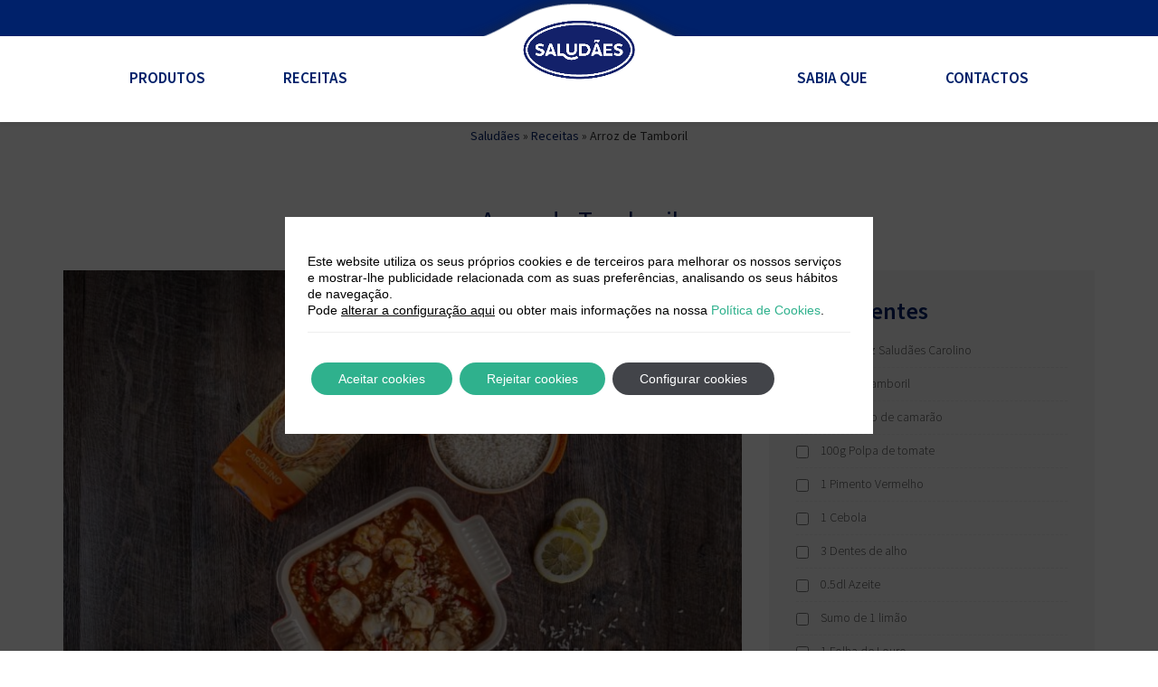

--- FILE ---
content_type: text/html; charset=UTF-8
request_url: https://www.arrozsaludaes.pt/receita/arroz-de-tamboril/
body_size: 20573
content:
<!DOCTYPE html>
<!--[if IE 6]>
<html id="ie6" lang="es">
<![endif]-->
<!--[if IE 7]>
<html id="ie7" lang="es">
<![endif]-->
<!--[if IE 8]>
<html id="ie8" lang="es">
<![endif]-->
<!--[if !(IE 6) | !(IE 7) | !(IE 8)  ]><!-->
<html lang="es">
<!--<![endif]-->
<head>
	<meta charset="UTF-8" />


    <link rel="preload" href="https://www.arrozsaludaes.pt/wp-content/themes/diviht/fonts/source-sans-pro/WOFF2/TTF/SourceSansPro-Light.ttf.woff2?v=1.101" as="font" type="font/woff2" crossorigin="anonymous">
    <link rel="preload" href="https://www.arrozsaludaes.pt/wp-content/themes/diviht/fonts/source-sans-pro/WOFF2/TTF/SourceSansPro-Regular.ttf.woff2?v=1.101" as="font" type="font/woff2" crossorigin="anonymous">
    <link rel="preload" href="https://www.arrozsaludaes.pt/wp-content/themes/diviht/fonts/source-sans-pro/WOFF2/TTF/SourceSansPro-Semibold.ttf.woff2?v=1.101" as="font" type="font/woff2" crossorigin="anonymous">
    <link rel="preload" href="https://www.arrozsaludaes.pt/wp-content/themes/diviht/fonts/source-sans-pro/WOFF2/TTF/SourceSansPro-Bold.ttf.woff2?v=1.101" as="font" type="font/woff2" crossorigin="anonymous">
    <link rel="preload" href="https://www.arrozsaludaes.pt/wp-content/themes/diviht/fonts/source-sans-pro/WOFF2/TTF/SourceSansPro-Black.ttf.woff2?v=1.101" as="font" type="font/woff2" crossorigin="anonymous">
    <link rel="stylesheet" href="https://www.arrozsaludaes.pt/wp-content/cache/autoptimize/css/autoptimize_single_759d03a183fed668472f18c776c766c8.css?v=1.101" type="text/css" charset="utf-8" />

			
	<meta http-equiv="X-UA-Compatible" content="IE=edge">
	<!--[if lt IE 9]>
	<script src="https://www.arrozsaludaes.pt/wp-content/themes/diviht/js/html5.js" type="text/javascript"></script>
	<![endif]-->

	<script type="text/javascript">
		document.documentElement.className = 'js';
		var templateUrl = 'https://www.arrozsaludaes.pt/wp-content/themes/diviht';
	</script>

	<meta name='robots' content='index, follow, max-image-preview:large, max-snippet:-1, max-video-preview:-1' />

	<!-- This site is optimized with the Yoast SEO plugin v26.1.1 - https://yoast.com/wordpress/plugins/seo/ -->
	<title>Arroz de Tamboril - Saludães</title>
	<link rel="canonical" href="https://www.arrozsaludaes.pt/receita/arroz-de-tamboril/" />
	<meta property="og:locale" content="es_ES" />
	<meta property="og:type" content="article" />
	<meta property="og:title" content="Arroz de Tamboril - Saludães" />
	<meta property="og:url" content="https://www.arrozsaludaes.pt/receita/arroz-de-tamboril/" />
	<meta property="og:site_name" content="Saludães" />
	<meta property="article:publisher" content="https://www.facebook.com/saludaes.pt/" />
	<meta property="article:modified_time" content="2023-06-23T10:53:48+00:00" />
	<meta property="og:image" content="https://www.arrozsaludaes.pt/wp-content/uploads/2023/06/Captura-de-ecrã-2023-06-22-às-18.36.42.jpg" />
	<meta property="og:image:width" content="1176" />
	<meta property="og:image:height" content="778" />
	<meta property="og:image:type" content="image/jpeg" />
	<meta name="twitter:card" content="summary_large_image" />
	<script type="application/ld+json" class="yoast-schema-graph">{"@context":"https://schema.org","@graph":[{"@type":"WebPage","@id":"https://www.arrozsaludaes.pt/receita/arroz-de-tamboril/","url":"https://www.arrozsaludaes.pt/receita/arroz-de-tamboril/","name":"Arroz de Tamboril - Saludães","isPartOf":{"@id":"https://www.arrozsaludaes.pt/#website"},"primaryImageOfPage":{"@id":"https://www.arrozsaludaes.pt/receita/arroz-de-tamboril/#primaryimage"},"image":{"@id":"https://www.arrozsaludaes.pt/receita/arroz-de-tamboril/#primaryimage"},"thumbnailUrl":"https://www.arrozsaludaes.pt/wp-content/uploads/2023/06/Captura-de-ecrã-2023-06-22-às-18.36.42.jpg","datePublished":"2023-06-22T17:52:42+00:00","dateModified":"2023-06-23T10:53:48+00:00","breadcrumb":{"@id":"https://www.arrozsaludaes.pt/receita/arroz-de-tamboril/#breadcrumb"},"inLanguage":"es","potentialAction":[{"@type":"ReadAction","target":["https://www.arrozsaludaes.pt/receita/arroz-de-tamboril/"]}]},{"@type":"ImageObject","inLanguage":"es","@id":"https://www.arrozsaludaes.pt/receita/arroz-de-tamboril/#primaryimage","url":"https://www.arrozsaludaes.pt/wp-content/uploads/2023/06/Captura-de-ecrã-2023-06-22-às-18.36.42.jpg","contentUrl":"https://www.arrozsaludaes.pt/wp-content/uploads/2023/06/Captura-de-ecrã-2023-06-22-às-18.36.42.jpg","width":1176,"height":778},{"@type":"BreadcrumbList","@id":"https://www.arrozsaludaes.pt/receita/arroz-de-tamboril/#breadcrumb","itemListElement":[{"@type":"ListItem","position":1,"name":"Portada","item":"https://www.arrozsaludaes.pt/"},{"@type":"ListItem","position":2,"name":"Receitas","item":"https://www.arrozsaludaes.pt/receitas/"},{"@type":"ListItem","position":3,"name":"Arroz de Tamboril"}]},{"@type":"WebSite","@id":"https://www.arrozsaludaes.pt/#website","url":"https://www.arrozsaludaes.pt/","name":"Saludães","description":"Para quem quer saber poupar, comer e saber impressionar","publisher":{"@id":"https://www.arrozsaludaes.pt/#organization"},"potentialAction":[{"@type":"SearchAction","target":{"@type":"EntryPoint","urlTemplate":"https://www.arrozsaludaes.pt/?s={search_term_string}"},"query-input":{"@type":"PropertyValueSpecification","valueRequired":true,"valueName":"search_term_string"}}],"inLanguage":"es"},{"@type":"Organization","@id":"https://www.arrozsaludaes.pt/#organization","name":"Arroz Saludães","url":"https://www.arrozsaludaes.pt/","logo":{"@type":"ImageObject","inLanguage":"es","@id":"https://www.arrozsaludaes.pt/#/schema/logo/image/","url":"https://www.arrozsaludaes.pt/wp-content/uploads/2022/09/logo-saludaes.png","contentUrl":"https://www.arrozsaludaes.pt/wp-content/uploads/2022/09/logo-saludaes.png","width":671,"height":404,"caption":"Arroz Saludães"},"image":{"@id":"https://www.arrozsaludaes.pt/#/schema/logo/image/"},"sameAs":["https://www.facebook.com/saludaes.pt/","https://www.youtube.com/channel/UC-dGdC9o_VfDn5rlWR1mgTw"]}]}</script>
	<!-- / Yoast SEO plugin. -->


<link href='https://fonts.gstatic.com' crossorigin='anonymous' rel='preconnect' />
<meta content="diviht theme v.1.1" name="generator"/><link rel='stylesheet' id='wp-block-library-css' href='https://www.arrozsaludaes.pt/wp-includes/css/dist/block-library/style.min.css' type='text/css' media='all' />
<style id='wp-block-library-theme-inline-css' type='text/css'>
.wp-block-audio :where(figcaption){color:#555;font-size:13px;text-align:center}.is-dark-theme .wp-block-audio :where(figcaption){color:#ffffffa6}.wp-block-audio{margin:0 0 1em}.wp-block-code{border:1px solid #ccc;border-radius:4px;font-family:Menlo,Consolas,monaco,monospace;padding:.8em 1em}.wp-block-embed :where(figcaption){color:#555;font-size:13px;text-align:center}.is-dark-theme .wp-block-embed :where(figcaption){color:#ffffffa6}.wp-block-embed{margin:0 0 1em}.blocks-gallery-caption{color:#555;font-size:13px;text-align:center}.is-dark-theme .blocks-gallery-caption{color:#ffffffa6}:root :where(.wp-block-image figcaption){color:#555;font-size:13px;text-align:center}.is-dark-theme :root :where(.wp-block-image figcaption){color:#ffffffa6}.wp-block-image{margin:0 0 1em}.wp-block-pullquote{border-bottom:4px solid;border-top:4px solid;color:currentColor;margin-bottom:1.75em}.wp-block-pullquote cite,.wp-block-pullquote footer,.wp-block-pullquote__citation{color:currentColor;font-size:.8125em;font-style:normal;text-transform:uppercase}.wp-block-quote{border-left:.25em solid;margin:0 0 1.75em;padding-left:1em}.wp-block-quote cite,.wp-block-quote footer{color:currentColor;font-size:.8125em;font-style:normal;position:relative}.wp-block-quote:where(.has-text-align-right){border-left:none;border-right:.25em solid;padding-left:0;padding-right:1em}.wp-block-quote:where(.has-text-align-center){border:none;padding-left:0}.wp-block-quote.is-large,.wp-block-quote.is-style-large,.wp-block-quote:where(.is-style-plain){border:none}.wp-block-search .wp-block-search__label{font-weight:700}.wp-block-search__button{border:1px solid #ccc;padding:.375em .625em}:where(.wp-block-group.has-background){padding:1.25em 2.375em}.wp-block-separator.has-css-opacity{opacity:.4}.wp-block-separator{border:none;border-bottom:2px solid;margin-left:auto;margin-right:auto}.wp-block-separator.has-alpha-channel-opacity{opacity:1}.wp-block-separator:not(.is-style-wide):not(.is-style-dots){width:100px}.wp-block-separator.has-background:not(.is-style-dots){border-bottom:none;height:1px}.wp-block-separator.has-background:not(.is-style-wide):not(.is-style-dots){height:2px}.wp-block-table{margin:0 0 1em}.wp-block-table td,.wp-block-table th{word-break:normal}.wp-block-table :where(figcaption){color:#555;font-size:13px;text-align:center}.is-dark-theme .wp-block-table :where(figcaption){color:#ffffffa6}.wp-block-video :where(figcaption){color:#555;font-size:13px;text-align:center}.is-dark-theme .wp-block-video :where(figcaption){color:#ffffffa6}.wp-block-video{margin:0 0 1em}:root :where(.wp-block-template-part.has-background){margin-bottom:0;margin-top:0;padding:1.25em 2.375em}
</style>
<style id='global-styles-inline-css' type='text/css'>
:root{--wp--preset--aspect-ratio--square: 1;--wp--preset--aspect-ratio--4-3: 4/3;--wp--preset--aspect-ratio--3-4: 3/4;--wp--preset--aspect-ratio--3-2: 3/2;--wp--preset--aspect-ratio--2-3: 2/3;--wp--preset--aspect-ratio--16-9: 16/9;--wp--preset--aspect-ratio--9-16: 9/16;--wp--preset--color--black: #000000;--wp--preset--color--cyan-bluish-gray: #abb8c3;--wp--preset--color--white: #ffffff;--wp--preset--color--pale-pink: #f78da7;--wp--preset--color--vivid-red: #cf2e2e;--wp--preset--color--luminous-vivid-orange: #ff6900;--wp--preset--color--luminous-vivid-amber: #fcb900;--wp--preset--color--light-green-cyan: #7bdcb5;--wp--preset--color--vivid-green-cyan: #00d084;--wp--preset--color--pale-cyan-blue: #8ed1fc;--wp--preset--color--vivid-cyan-blue: #0693e3;--wp--preset--color--vivid-purple: #9b51e0;--wp--preset--gradient--vivid-cyan-blue-to-vivid-purple: linear-gradient(135deg,rgba(6,147,227,1) 0%,rgb(155,81,224) 100%);--wp--preset--gradient--light-green-cyan-to-vivid-green-cyan: linear-gradient(135deg,rgb(122,220,180) 0%,rgb(0,208,130) 100%);--wp--preset--gradient--luminous-vivid-amber-to-luminous-vivid-orange: linear-gradient(135deg,rgba(252,185,0,1) 0%,rgba(255,105,0,1) 100%);--wp--preset--gradient--luminous-vivid-orange-to-vivid-red: linear-gradient(135deg,rgba(255,105,0,1) 0%,rgb(207,46,46) 100%);--wp--preset--gradient--very-light-gray-to-cyan-bluish-gray: linear-gradient(135deg,rgb(238,238,238) 0%,rgb(169,184,195) 100%);--wp--preset--gradient--cool-to-warm-spectrum: linear-gradient(135deg,rgb(74,234,220) 0%,rgb(151,120,209) 20%,rgb(207,42,186) 40%,rgb(238,44,130) 60%,rgb(251,105,98) 80%,rgb(254,248,76) 100%);--wp--preset--gradient--blush-light-purple: linear-gradient(135deg,rgb(255,206,236) 0%,rgb(152,150,240) 100%);--wp--preset--gradient--blush-bordeaux: linear-gradient(135deg,rgb(254,205,165) 0%,rgb(254,45,45) 50%,rgb(107,0,62) 100%);--wp--preset--gradient--luminous-dusk: linear-gradient(135deg,rgb(255,203,112) 0%,rgb(199,81,192) 50%,rgb(65,88,208) 100%);--wp--preset--gradient--pale-ocean: linear-gradient(135deg,rgb(255,245,203) 0%,rgb(182,227,212) 50%,rgb(51,167,181) 100%);--wp--preset--gradient--electric-grass: linear-gradient(135deg,rgb(202,248,128) 0%,rgb(113,206,126) 100%);--wp--preset--gradient--midnight: linear-gradient(135deg,rgb(2,3,129) 0%,rgb(40,116,252) 100%);--wp--preset--font-size--small: 13px;--wp--preset--font-size--medium: 20px;--wp--preset--font-size--large: 36px;--wp--preset--font-size--x-large: 42px;--wp--preset--spacing--20: 0.44rem;--wp--preset--spacing--30: 0.67rem;--wp--preset--spacing--40: 1rem;--wp--preset--spacing--50: 1.5rem;--wp--preset--spacing--60: 2.25rem;--wp--preset--spacing--70: 3.38rem;--wp--preset--spacing--80: 5.06rem;--wp--preset--shadow--natural: 6px 6px 9px rgba(0, 0, 0, 0.2);--wp--preset--shadow--deep: 12px 12px 50px rgba(0, 0, 0, 0.4);--wp--preset--shadow--sharp: 6px 6px 0px rgba(0, 0, 0, 0.2);--wp--preset--shadow--outlined: 6px 6px 0px -3px rgba(255, 255, 255, 1), 6px 6px rgba(0, 0, 0, 1);--wp--preset--shadow--crisp: 6px 6px 0px rgba(0, 0, 0, 1);}:root { --wp--style--global--content-size: 823px;--wp--style--global--wide-size: 1080px; }:where(body) { margin: 0; }.wp-site-blocks > .alignleft { float: left; margin-right: 2em; }.wp-site-blocks > .alignright { float: right; margin-left: 2em; }.wp-site-blocks > .aligncenter { justify-content: center; margin-left: auto; margin-right: auto; }:where(.is-layout-flex){gap: 0.5em;}:where(.is-layout-grid){gap: 0.5em;}.is-layout-flow > .alignleft{float: left;margin-inline-start: 0;margin-inline-end: 2em;}.is-layout-flow > .alignright{float: right;margin-inline-start: 2em;margin-inline-end: 0;}.is-layout-flow > .aligncenter{margin-left: auto !important;margin-right: auto !important;}.is-layout-constrained > .alignleft{float: left;margin-inline-start: 0;margin-inline-end: 2em;}.is-layout-constrained > .alignright{float: right;margin-inline-start: 2em;margin-inline-end: 0;}.is-layout-constrained > .aligncenter{margin-left: auto !important;margin-right: auto !important;}.is-layout-constrained > :where(:not(.alignleft):not(.alignright):not(.alignfull)){max-width: var(--wp--style--global--content-size);margin-left: auto !important;margin-right: auto !important;}.is-layout-constrained > .alignwide{max-width: var(--wp--style--global--wide-size);}body .is-layout-flex{display: flex;}.is-layout-flex{flex-wrap: wrap;align-items: center;}.is-layout-flex > :is(*, div){margin: 0;}body .is-layout-grid{display: grid;}.is-layout-grid > :is(*, div){margin: 0;}body{padding-top: 0px;padding-right: 0px;padding-bottom: 0px;padding-left: 0px;}:root :where(.wp-element-button, .wp-block-button__link){background-color: #32373c;border-width: 0;color: #fff;font-family: inherit;font-size: inherit;line-height: inherit;padding: calc(0.667em + 2px) calc(1.333em + 2px);text-decoration: none;}.has-black-color{color: var(--wp--preset--color--black) !important;}.has-cyan-bluish-gray-color{color: var(--wp--preset--color--cyan-bluish-gray) !important;}.has-white-color{color: var(--wp--preset--color--white) !important;}.has-pale-pink-color{color: var(--wp--preset--color--pale-pink) !important;}.has-vivid-red-color{color: var(--wp--preset--color--vivid-red) !important;}.has-luminous-vivid-orange-color{color: var(--wp--preset--color--luminous-vivid-orange) !important;}.has-luminous-vivid-amber-color{color: var(--wp--preset--color--luminous-vivid-amber) !important;}.has-light-green-cyan-color{color: var(--wp--preset--color--light-green-cyan) !important;}.has-vivid-green-cyan-color{color: var(--wp--preset--color--vivid-green-cyan) !important;}.has-pale-cyan-blue-color{color: var(--wp--preset--color--pale-cyan-blue) !important;}.has-vivid-cyan-blue-color{color: var(--wp--preset--color--vivid-cyan-blue) !important;}.has-vivid-purple-color{color: var(--wp--preset--color--vivid-purple) !important;}.has-black-background-color{background-color: var(--wp--preset--color--black) !important;}.has-cyan-bluish-gray-background-color{background-color: var(--wp--preset--color--cyan-bluish-gray) !important;}.has-white-background-color{background-color: var(--wp--preset--color--white) !important;}.has-pale-pink-background-color{background-color: var(--wp--preset--color--pale-pink) !important;}.has-vivid-red-background-color{background-color: var(--wp--preset--color--vivid-red) !important;}.has-luminous-vivid-orange-background-color{background-color: var(--wp--preset--color--luminous-vivid-orange) !important;}.has-luminous-vivid-amber-background-color{background-color: var(--wp--preset--color--luminous-vivid-amber) !important;}.has-light-green-cyan-background-color{background-color: var(--wp--preset--color--light-green-cyan) !important;}.has-vivid-green-cyan-background-color{background-color: var(--wp--preset--color--vivid-green-cyan) !important;}.has-pale-cyan-blue-background-color{background-color: var(--wp--preset--color--pale-cyan-blue) !important;}.has-vivid-cyan-blue-background-color{background-color: var(--wp--preset--color--vivid-cyan-blue) !important;}.has-vivid-purple-background-color{background-color: var(--wp--preset--color--vivid-purple) !important;}.has-black-border-color{border-color: var(--wp--preset--color--black) !important;}.has-cyan-bluish-gray-border-color{border-color: var(--wp--preset--color--cyan-bluish-gray) !important;}.has-white-border-color{border-color: var(--wp--preset--color--white) !important;}.has-pale-pink-border-color{border-color: var(--wp--preset--color--pale-pink) !important;}.has-vivid-red-border-color{border-color: var(--wp--preset--color--vivid-red) !important;}.has-luminous-vivid-orange-border-color{border-color: var(--wp--preset--color--luminous-vivid-orange) !important;}.has-luminous-vivid-amber-border-color{border-color: var(--wp--preset--color--luminous-vivid-amber) !important;}.has-light-green-cyan-border-color{border-color: var(--wp--preset--color--light-green-cyan) !important;}.has-vivid-green-cyan-border-color{border-color: var(--wp--preset--color--vivid-green-cyan) !important;}.has-pale-cyan-blue-border-color{border-color: var(--wp--preset--color--pale-cyan-blue) !important;}.has-vivid-cyan-blue-border-color{border-color: var(--wp--preset--color--vivid-cyan-blue) !important;}.has-vivid-purple-border-color{border-color: var(--wp--preset--color--vivid-purple) !important;}.has-vivid-cyan-blue-to-vivid-purple-gradient-background{background: var(--wp--preset--gradient--vivid-cyan-blue-to-vivid-purple) !important;}.has-light-green-cyan-to-vivid-green-cyan-gradient-background{background: var(--wp--preset--gradient--light-green-cyan-to-vivid-green-cyan) !important;}.has-luminous-vivid-amber-to-luminous-vivid-orange-gradient-background{background: var(--wp--preset--gradient--luminous-vivid-amber-to-luminous-vivid-orange) !important;}.has-luminous-vivid-orange-to-vivid-red-gradient-background{background: var(--wp--preset--gradient--luminous-vivid-orange-to-vivid-red) !important;}.has-very-light-gray-to-cyan-bluish-gray-gradient-background{background: var(--wp--preset--gradient--very-light-gray-to-cyan-bluish-gray) !important;}.has-cool-to-warm-spectrum-gradient-background{background: var(--wp--preset--gradient--cool-to-warm-spectrum) !important;}.has-blush-light-purple-gradient-background{background: var(--wp--preset--gradient--blush-light-purple) !important;}.has-blush-bordeaux-gradient-background{background: var(--wp--preset--gradient--blush-bordeaux) !important;}.has-luminous-dusk-gradient-background{background: var(--wp--preset--gradient--luminous-dusk) !important;}.has-pale-ocean-gradient-background{background: var(--wp--preset--gradient--pale-ocean) !important;}.has-electric-grass-gradient-background{background: var(--wp--preset--gradient--electric-grass) !important;}.has-midnight-gradient-background{background: var(--wp--preset--gradient--midnight) !important;}.has-small-font-size{font-size: var(--wp--preset--font-size--small) !important;}.has-medium-font-size{font-size: var(--wp--preset--font-size--medium) !important;}.has-large-font-size{font-size: var(--wp--preset--font-size--large) !important;}.has-x-large-font-size{font-size: var(--wp--preset--font-size--x-large) !important;}
:where(.wp-block-post-template.is-layout-flex){gap: 1.25em;}:where(.wp-block-post-template.is-layout-grid){gap: 1.25em;}
:where(.wp-block-columns.is-layout-flex){gap: 2em;}:where(.wp-block-columns.is-layout-grid){gap: 2em;}
:root :where(.wp-block-pullquote){font-size: 1.5em;line-height: 1.6;}
</style>
<link rel='stylesheet' id='dmb-module-22432-css' href='https://www.arrozsaludaes.pt/wp-content/uploads/dmb/css/dp_custom_module_22432.css' type='text/css' media='all' />
<link rel='stylesheet' id='dmb-module-21179-css' href='https://www.arrozsaludaes.pt/wp-content/uploads/dmb/css/dp_custom_module_21179.css' type='text/css' media='all' />
<link rel='stylesheet' id='dmb-module-20571-css' href='https://www.arrozsaludaes.pt/wp-content/uploads/dmb/css/dp_custom_module_20571.css' type='text/css' media='all' />
<link rel='stylesheet' id='dmb-module-20113-css' href='https://www.arrozsaludaes.pt/wp-content/uploads/dmb/css/dp_custom_module_20113.css' type='text/css' media='all' />
<link rel='stylesheet' id='fancybox-for-wp-css' href='https://www.arrozsaludaes.pt/wp-content/cache/autoptimize/css/autoptimize_single_592ead116e192a422e3e033ccad4f39d.css' type='text/css' media='all' />
<link rel='stylesheet' id='searchandfilter-css' href='https://www.arrozsaludaes.pt/wp-content/cache/autoptimize/css/autoptimize_single_3b954135677c0387989e5fc0404c3439.css' type='text/css' media='all' />
<link rel='stylesheet' id='toc-screen-css' href='https://www.arrozsaludaes.pt/wp-content/plugins/table-of-contents-plus/screen.min.css' type='text/css' media='all' />
<style id='toc-screen-inline-css' type='text/css'>
div#toc_container ul li {font-size: 100%;}
</style>
<link rel='stylesheet' id='wp-postratings-css' href='https://www.arrozsaludaes.pt/wp-content/cache/autoptimize/css/autoptimize_single_c9dc6f1ef374d733a82d1682278e5b55.css' type='text/css' media='all' />
<link rel='stylesheet' id='moove_gdpr_frontend-css' href='https://www.arrozsaludaes.pt/wp-content/cache/autoptimize/css/autoptimize_single_0b342c5fb3c244546b502f2a776ff57c.css' type='text/css' media='all' />
<style id='moove_gdpr_frontend-inline-css' type='text/css'>
				#moove_gdpr_cookie_modal .moove-gdpr-modal-content .moove-gdpr-tab-main h3.tab-title, 
				#moove_gdpr_cookie_modal .moove-gdpr-modal-content .moove-gdpr-tab-main span.tab-title,
				#moove_gdpr_cookie_modal .moove-gdpr-modal-content .moove-gdpr-modal-left-content #moove-gdpr-menu li a, 
				#moove_gdpr_cookie_modal .moove-gdpr-modal-content .moove-gdpr-modal-left-content #moove-gdpr-menu li button,
				#moove_gdpr_cookie_modal .moove-gdpr-modal-content .moove-gdpr-modal-left-content .moove-gdpr-branding-cnt a,
				#moove_gdpr_cookie_modal .moove-gdpr-modal-content .moove-gdpr-modal-footer-content .moove-gdpr-button-holder a.mgbutton, 
				#moove_gdpr_cookie_modal .moove-gdpr-modal-content .moove-gdpr-modal-footer-content .moove-gdpr-button-holder button.mgbutton,
				#moove_gdpr_cookie_modal .cookie-switch .cookie-slider:after, 
				#moove_gdpr_cookie_modal .cookie-switch .slider:after, 
				#moove_gdpr_cookie_modal .switch .cookie-slider:after, 
				#moove_gdpr_cookie_modal .switch .slider:after,
				#moove_gdpr_cookie_info_bar .moove-gdpr-info-bar-container .moove-gdpr-info-bar-content p, 
				#moove_gdpr_cookie_info_bar .moove-gdpr-info-bar-container .moove-gdpr-info-bar-content p a,
				#moove_gdpr_cookie_info_bar .moove-gdpr-info-bar-container .moove-gdpr-info-bar-content a.mgbutton, 
				#moove_gdpr_cookie_info_bar .moove-gdpr-info-bar-container .moove-gdpr-info-bar-content button.mgbutton,
				#moove_gdpr_cookie_modal .moove-gdpr-modal-content .moove-gdpr-tab-main .moove-gdpr-tab-main-content h1, 
				#moove_gdpr_cookie_modal .moove-gdpr-modal-content .moove-gdpr-tab-main .moove-gdpr-tab-main-content h2, 
				#moove_gdpr_cookie_modal .moove-gdpr-modal-content .moove-gdpr-tab-main .moove-gdpr-tab-main-content h3, 
				#moove_gdpr_cookie_modal .moove-gdpr-modal-content .moove-gdpr-tab-main .moove-gdpr-tab-main-content h4, 
				#moove_gdpr_cookie_modal .moove-gdpr-modal-content .moove-gdpr-tab-main .moove-gdpr-tab-main-content h5, 
				#moove_gdpr_cookie_modal .moove-gdpr-modal-content .moove-gdpr-tab-main .moove-gdpr-tab-main-content h6,
				#moove_gdpr_cookie_modal .moove-gdpr-modal-content.moove_gdpr_modal_theme_v2 .moove-gdpr-modal-title .tab-title,
				#moove_gdpr_cookie_modal .moove-gdpr-modal-content.moove_gdpr_modal_theme_v2 .moove-gdpr-tab-main h3.tab-title, 
				#moove_gdpr_cookie_modal .moove-gdpr-modal-content.moove_gdpr_modal_theme_v2 .moove-gdpr-tab-main span.tab-title,
				#moove_gdpr_cookie_modal .moove-gdpr-modal-content.moove_gdpr_modal_theme_v2 .moove-gdpr-branding-cnt a {
					font-weight: inherit				}
			#moove_gdpr_cookie_modal,#moove_gdpr_cookie_info_bar,.gdpr_cookie_settings_shortcode_content{font-family:Arial,Helvetica,sans-serif}#moove_gdpr_save_popup_settings_button{background-color:#373737;color:#fff}#moove_gdpr_save_popup_settings_button:hover{background-color:#000}#moove_gdpr_cookie_info_bar .moove-gdpr-info-bar-container .moove-gdpr-info-bar-content a.mgbutton,#moove_gdpr_cookie_info_bar .moove-gdpr-info-bar-container .moove-gdpr-info-bar-content button.mgbutton{background-color:#2fb18d}#moove_gdpr_cookie_modal .moove-gdpr-modal-content .moove-gdpr-modal-footer-content .moove-gdpr-button-holder a.mgbutton,#moove_gdpr_cookie_modal .moove-gdpr-modal-content .moove-gdpr-modal-footer-content .moove-gdpr-button-holder button.mgbutton,.gdpr_cookie_settings_shortcode_content .gdpr-shr-button.button-green{background-color:#2fb18d;border-color:#2fb18d}#moove_gdpr_cookie_modal .moove-gdpr-modal-content .moove-gdpr-modal-footer-content .moove-gdpr-button-holder a.mgbutton:hover,#moove_gdpr_cookie_modal .moove-gdpr-modal-content .moove-gdpr-modal-footer-content .moove-gdpr-button-holder button.mgbutton:hover,.gdpr_cookie_settings_shortcode_content .gdpr-shr-button.button-green:hover{background-color:#fff;color:#2fb18d}#moove_gdpr_cookie_modal .moove-gdpr-modal-content .moove-gdpr-modal-close i,#moove_gdpr_cookie_modal .moove-gdpr-modal-content .moove-gdpr-modal-close span.gdpr-icon{background-color:#2fb18d;border:1px solid #2fb18d}#moove_gdpr_cookie_info_bar span.moove-gdpr-infobar-allow-all.focus-g,#moove_gdpr_cookie_info_bar span.moove-gdpr-infobar-allow-all:focus,#moove_gdpr_cookie_info_bar button.moove-gdpr-infobar-allow-all.focus-g,#moove_gdpr_cookie_info_bar button.moove-gdpr-infobar-allow-all:focus,#moove_gdpr_cookie_info_bar span.moove-gdpr-infobar-reject-btn.focus-g,#moove_gdpr_cookie_info_bar span.moove-gdpr-infobar-reject-btn:focus,#moove_gdpr_cookie_info_bar button.moove-gdpr-infobar-reject-btn.focus-g,#moove_gdpr_cookie_info_bar button.moove-gdpr-infobar-reject-btn:focus,#moove_gdpr_cookie_info_bar span.change-settings-button.focus-g,#moove_gdpr_cookie_info_bar span.change-settings-button:focus,#moove_gdpr_cookie_info_bar button.change-settings-button.focus-g,#moove_gdpr_cookie_info_bar button.change-settings-button:focus{-webkit-box-shadow:0 0 1px 3px #2fb18d;-moz-box-shadow:0 0 1px 3px #2fb18d;box-shadow:0 0 1px 3px #2fb18d}#moove_gdpr_cookie_modal .moove-gdpr-modal-content .moove-gdpr-modal-close i:hover,#moove_gdpr_cookie_modal .moove-gdpr-modal-content .moove-gdpr-modal-close span.gdpr-icon:hover,#moove_gdpr_cookie_info_bar span[data-href]>u.change-settings-button{color:#2fb18d}#moove_gdpr_cookie_modal .moove-gdpr-modal-content .moove-gdpr-modal-left-content #moove-gdpr-menu li.menu-item-selected a span.gdpr-icon,#moove_gdpr_cookie_modal .moove-gdpr-modal-content .moove-gdpr-modal-left-content #moove-gdpr-menu li.menu-item-selected button span.gdpr-icon{color:inherit}#moove_gdpr_cookie_modal .moove-gdpr-modal-content .moove-gdpr-modal-left-content #moove-gdpr-menu li a span.gdpr-icon,#moove_gdpr_cookie_modal .moove-gdpr-modal-content .moove-gdpr-modal-left-content #moove-gdpr-menu li button span.gdpr-icon{color:inherit}#moove_gdpr_cookie_modal .gdpr-acc-link{line-height:0;font-size:0;color:transparent;position:absolute}#moove_gdpr_cookie_modal .moove-gdpr-modal-content .moove-gdpr-modal-close:hover i,#moove_gdpr_cookie_modal .moove-gdpr-modal-content .moove-gdpr-modal-left-content #moove-gdpr-menu li a,#moove_gdpr_cookie_modal .moove-gdpr-modal-content .moove-gdpr-modal-left-content #moove-gdpr-menu li button,#moove_gdpr_cookie_modal .moove-gdpr-modal-content .moove-gdpr-modal-left-content #moove-gdpr-menu li button i,#moove_gdpr_cookie_modal .moove-gdpr-modal-content .moove-gdpr-modal-left-content #moove-gdpr-menu li a i,#moove_gdpr_cookie_modal .moove-gdpr-modal-content .moove-gdpr-tab-main .moove-gdpr-tab-main-content a:hover,#moove_gdpr_cookie_info_bar.moove-gdpr-dark-scheme .moove-gdpr-info-bar-container .moove-gdpr-info-bar-content a.mgbutton:hover,#moove_gdpr_cookie_info_bar.moove-gdpr-dark-scheme .moove-gdpr-info-bar-container .moove-gdpr-info-bar-content button.mgbutton:hover,#moove_gdpr_cookie_info_bar.moove-gdpr-dark-scheme .moove-gdpr-info-bar-container .moove-gdpr-info-bar-content a:hover,#moove_gdpr_cookie_info_bar.moove-gdpr-dark-scheme .moove-gdpr-info-bar-container .moove-gdpr-info-bar-content button:hover,#moove_gdpr_cookie_info_bar.moove-gdpr-dark-scheme .moove-gdpr-info-bar-container .moove-gdpr-info-bar-content span.change-settings-button:hover,#moove_gdpr_cookie_info_bar.moove-gdpr-dark-scheme .moove-gdpr-info-bar-container .moove-gdpr-info-bar-content button.change-settings-button:hover,#moove_gdpr_cookie_info_bar.moove-gdpr-dark-scheme .moove-gdpr-info-bar-container .moove-gdpr-info-bar-content u.change-settings-button:hover,#moove_gdpr_cookie_info_bar span[data-href]>u.change-settings-button,#moove_gdpr_cookie_info_bar.moove-gdpr-dark-scheme .moove-gdpr-info-bar-container .moove-gdpr-info-bar-content a.mgbutton.focus-g,#moove_gdpr_cookie_info_bar.moove-gdpr-dark-scheme .moove-gdpr-info-bar-container .moove-gdpr-info-bar-content button.mgbutton.focus-g,#moove_gdpr_cookie_info_bar.moove-gdpr-dark-scheme .moove-gdpr-info-bar-container .moove-gdpr-info-bar-content a.focus-g,#moove_gdpr_cookie_info_bar.moove-gdpr-dark-scheme .moove-gdpr-info-bar-container .moove-gdpr-info-bar-content button.focus-g,#moove_gdpr_cookie_info_bar.moove-gdpr-dark-scheme .moove-gdpr-info-bar-container .moove-gdpr-info-bar-content a.mgbutton:focus,#moove_gdpr_cookie_info_bar.moove-gdpr-dark-scheme .moove-gdpr-info-bar-container .moove-gdpr-info-bar-content button.mgbutton:focus,#moove_gdpr_cookie_info_bar.moove-gdpr-dark-scheme .moove-gdpr-info-bar-container .moove-gdpr-info-bar-content a:focus,#moove_gdpr_cookie_info_bar.moove-gdpr-dark-scheme .moove-gdpr-info-bar-container .moove-gdpr-info-bar-content button:focus,#moove_gdpr_cookie_info_bar.moove-gdpr-dark-scheme .moove-gdpr-info-bar-container .moove-gdpr-info-bar-content span.change-settings-button.focus-g,span.change-settings-button:focus,button.change-settings-button.focus-g,button.change-settings-button:focus,#moove_gdpr_cookie_info_bar.moove-gdpr-dark-scheme .moove-gdpr-info-bar-container .moove-gdpr-info-bar-content u.change-settings-button.focus-g,#moove_gdpr_cookie_info_bar.moove-gdpr-dark-scheme .moove-gdpr-info-bar-container .moove-gdpr-info-bar-content u.change-settings-button:focus{color:#2fb18d}#moove_gdpr_cookie_modal .moove-gdpr-branding.focus-g span,#moove_gdpr_cookie_modal .moove-gdpr-modal-content .moove-gdpr-tab-main a.focus-g,#moove_gdpr_cookie_modal .moove-gdpr-modal-content .moove-gdpr-tab-main .gdpr-cd-details-toggle.focus-g{color:#2fb18d}#moove_gdpr_cookie_modal.gdpr_lightbox-hide{display:none}#moove_gdpr_cookie_info_bar.gdpr-full-screen-infobar .moove-gdpr-info-bar-container .moove-gdpr-info-bar-content .moove-gdpr-cookie-notice p a{color:#2fb18d!important}
</style>
<link rel='stylesheet' id='gdpr_cc_addon_frontend-css' href='https://www.arrozsaludaes.pt/wp-content/cache/autoptimize/css/autoptimize_single_c77aa8fbf1c64fcaa6f851d5ec92fe9d.css' type='text/css' media='all' />
<link rel='stylesheet' id='divi-style-parent-css' href='https://www.arrozsaludaes.pt/wp-content/themes/Divi/style-static.min.css' type='text/css' media='all' />
<link rel='stylesheet' id='bootstrap-css' href='https://www.arrozsaludaes.pt/wp-content/themes/diviht/css/bootstrap.min.css' type='text/css' media='all' />
<link rel='stylesheet' id='font-awesome-css' href='https://www.arrozsaludaes.pt/wp-content/cache/autoptimize/css/autoptimize_single_c495654869785bc3df60216616814ad1.css' type='text/css' media='all' />
<link rel='stylesheet' id='recipe-style-css' href='https://www.arrozsaludaes.pt/wp-content/cache/autoptimize/css/autoptimize_single_b57648dd0d5d4a364937a2e64461c3e3.css' type='text/css' media='all' />
<link rel='stylesheet' id='slick-css' href='https://www.arrozsaludaes.pt/wp-content/cache/autoptimize/css/autoptimize_single_5dfa590e5b916687dfed8e75c71f8fec.css' type='text/css' media='all' />
<link rel='stylesheet' id='slick-base-css' href='https://www.arrozsaludaes.pt/wp-content/cache/autoptimize/css/autoptimize_single_f38b2db10e01b1572732a3191d538707.css' type='text/css' media='all' />
<link rel='stylesheet' id='divi-style-css' href='https://www.arrozsaludaes.pt/wp-content/cache/autoptimize/css/autoptimize_single_6e715c7be9a34a1ddf51da61fd972dfd.css' type='text/css' media='all' />
<script type="text/javascript" src="https://www.arrozsaludaes.pt/wp-includes/js/jquery/jquery.min.js" id="jquery-core-js"></script>
<script type='application/ld+json'>
{
    "@context": "https:\/\/schema.org",
    "@type": "Recipe",
    "author": {
        "@type": "Person",
        "name": "Salud\u00e3es"
    },
    "datePublished": "2023-06-22",
    "name": "Arroz de Tamboril",
    "description": "Arroz de Tamboril",
    "image": "https:\/\/www.arrozsaludaes.pt\/wp-content\/uploads\/2023\/06\/Captura-de-ecra\u0303-2023-06-22-a\u0300s-18.36.42.jpg",
    "recipeIngredient": [
        "350g Arroz Salud\u00e3es Carolino",
        "800g de Tamboril",
        "200g Miolo de camar\u00e3o",
        "100g Polpa de tomate",
        "1 Pimento Vermelho",
        "1 Cebola",
        "3 Dentes de alho",
        "0.5dl Azeite",
        "Sumo de 1 lim\u00e3o",
        "1 Folha de Louro",
        "Sal e pimenta q.b."
    ],
    "recipeInstructions": [
        {
            "@type": "HowToStep",
            "text": "O Arroz de Tamboril \u00e9 uma receita deliciosa, feita com um peixe tradicional da gastronomia portuguesa, o tamboril, tamb\u00e9m conhecido pelo nome peixe- sapo. \u00c9 uma especialidade regional e \u00e9 apreciada em todo o pa\u00eds, embora acredite-se que tenha sido desenvolvido nas regi\u00f5es costeiras de Portugal onde o peixe estava facilmente \u00e0 disposi\u00e7\u00e3o.\nTempo de prepara\u00e7\u00e3o : 1h\nGrau de Dificuldade: F\u00e1cil\nCusto: M\u00e9dio\n\nPrepara\u00e7\u00e3o do Tamboril\nArranje e lave o pimento, corte-o ao meio, retire-lhe as pevides e as peles brancas e corte-o em cubinhos, descasque e lave a cebola e pique-a finamente.\n\nNuma tigela coloque o tamboril\u00a0 cortado em\u00a0 peda\u00e7os regulares e tempere com os dentes de alho de alho, picados, o sumo de lim\u00e3o, a folha de louro, sal e pimenta, envolva bem todos os temperos e reserve o preparado.\n\n\u00a0Prepara\u00e7\u00e3o do Arroz\nColoque em lume m\u00e9dio um tacho com o azeite, quando o azeite estiver quente, adicione a cebola e deixe refogar at\u00e9 ficar dourada.\n\nDe seguida junte o pimento, a polpa de tomate e deixe cozinhar durante 3 minutos.\n\nAcrescente 1,2 litros de \u00e1gua, deixe ferver.\n\nJunte depois os peda\u00e7os de tamboril, o miolo de camar\u00e3o e o arroz.\n\nDeixe cozinhar, mexendo de vez em quando, durante 18 minutos. Retire e sirva quente e decorado a gosto.\n\nDicas de Culin\u00e1ria\n\nDeixe a Prepara\u00e7\u00e3o do Tamboril reservada por 30 min para acentuar o sabor.\nA escolha de ingredientes frescos e de qualidade:\nCozinhe o Arroz em lume baixo para n\u00e3o colar na panela.\nA utiliza\u00e7\u00e3o do Arroz Caldoso tamb\u00e9m \u00e9 uma \u00f3tima op\u00e7\u00e3o na confec\u00e7\u00e3o deste prato.\n\nPerguntas de Culin\u00e1ria\nQue tipo de Arroz se pode utilizar?\nO tipo de arroz a utilizar vai sempre depender da textura e do resultado que desejado, todos os arrozes s\u00e3o poss\u00edveis de utilizar: Algumas op\u00e7\u00f5es:\n1\u00ba Arroz Carolino: Absorve muito bem os sabores do caldo e dos ingredientes, resultando num arroz cremoso e \u00famido, por norma \u00e9 dos arrozes mais utilizados.\n2\u00ba Arroz de Risotto: No caso de pretender um arroz mais cremoso e com textura levemente firme este pode ser uma boa op\u00e7\u00e3o;\n3\u00ba Arroz Integral: Para uma op\u00e7\u00e3o mais saud\u00e1vel e rica em fibras, n\u00e3o absorve t\u00e3o bem os sabores como os anteriores, ter\u00e1 um sabor mais terroso e uma textura mais firme.\nindependentemente do arroz escolhido \u00e9 importante ajustar \nComo posso incrementar o arroz de tamboril com outros ingredientes?\nExistem v\u00e1rias maneiras de incrementar o Arroz de tamboril com outros ingredientes para dar um toque especial ao prato como por exemplo, Legumes adicionais, outros tipos de Marisco ( mexilh\u00f5es ou vieiras), hortel\u00e3 ou salsa para dar um aroma mais fresco ao prato. Lembre-se de ajustar as quantidades e tempos de cozedura conforme necess\u00e1rio dependendo dos ingredientes adicionais escolhidos.\nQue tipo de vinho combina melhor com arroz de tamboril?\nPara acompanhar este prato, h\u00e1 v\u00e1rias op\u00e7\u00f5es de vinhOs que podem combinar bem, algumas sugest\u00f5es incluem:\n\nVinho branco seco e Frutado, pois s\u00e3o vinhos que costumam ter acidez equilibrada e notas c\u00edtricas que costumam combinar com o sabor do tamboril.\nVinho tinto leve e frutado.\n\nA escolha do vinho vai ser sempre depender da sua prefer\u00eancia, desta forma, recomendo que experimente diferentes op\u00e7\u00f5es e descubra qual a combina\u00e7\u00e3o que a agrada mais o seu paladar."
        }
    ],
    "aggregateRating": {
        "@type": "AggregateRating",
        "bestRating": 5,
        "worstRating": 1,
        "ratingValue": "3.5",
        "ratingCount": "2"
    }
}
</script>
								<script>
					// Define dataLayer and the gtag function.
					window.dataLayer = window.dataLayer || [];
					function gtag(){dataLayer.push(arguments);}

					// Set default consent to 'denied' as a placeholder
					// Determine actual values based on your own requirements
					gtag('consent', 'default', {
						'ad_storage': 'denied',
						'ad_user_data': 'denied',
						'ad_personalization': 'denied',
						'analytics_storage': 'denied',
						'personalization_storage': 'denied',
						'security_storage': 'denied',
						'functionality_storage': 'denied',
						'wait_for_update': '2000'
					});
				</script>

				<!-- Google Tag Manager -->
				<script>(function(w,d,s,l,i){w[l]=w[l]||[];w[l].push({'gtm.start':
				new Date().getTime(),event:'gtm.js'});var f=d.getElementsByTagName(s)[0],
				j=d.createElement(s),dl=l!='dataLayer'?'&l='+l:'';j.async=true;j.src=
				'https://www.googletagmanager.com/gtm.js?id='+i+dl;f.parentNode.insertBefore(j,f);
				})(window,document,'script','dataLayer','GTM-M3K2J28');</script>
				<!-- End Google Tag Manager -->
							<meta name="viewport" content="width=device-width, initial-scale=1.0, maximum-scale=1.0, user-scalable=0" /><style type="text/css">.broken_link, a.broken_link {
	text-decoration: line-through;
}</style><link rel="icon" href="https://www.arrozsaludaes.pt/wp-content/uploads/2021/05/cropped-favicon-1-50x50.png" sizes="32x32" />
<link rel="icon" href="https://www.arrozsaludaes.pt/wp-content/uploads/2021/05/cropped-favicon-1-200x200.png" sizes="192x192" />
<link rel="apple-touch-icon" href="https://www.arrozsaludaes.pt/wp-content/uploads/2021/05/cropped-favicon-1-200x200.png" />
<meta name="msapplication-TileImage" content="https://www.arrozsaludaes.pt/wp-content/uploads/2021/05/cropped-favicon-1-300x300.png" />
<style id="et-divi-customizer-global-cached-inline-styles">body,.et_pb_column_1_2 .et_quote_content blockquote cite,.et_pb_column_1_2 .et_link_content a.et_link_main_url,.et_pb_column_1_3 .et_quote_content blockquote cite,.et_pb_column_3_8 .et_quote_content blockquote cite,.et_pb_column_1_4 .et_quote_content blockquote cite,.et_pb_blog_grid .et_quote_content blockquote cite,.et_pb_column_1_3 .et_link_content a.et_link_main_url,.et_pb_column_3_8 .et_link_content a.et_link_main_url,.et_pb_column_1_4 .et_link_content a.et_link_main_url,.et_pb_blog_grid .et_link_content a.et_link_main_url,body .et_pb_bg_layout_light .et_pb_post p,body .et_pb_bg_layout_dark .et_pb_post p{font-size:14px}.et_pb_slide_content,.et_pb_best_value{font-size:15px}body{color:#333333}.container,.et_pb_row,.et_pb_slider .et_pb_container,.et_pb_fullwidth_section .et_pb_title_container,.et_pb_fullwidth_section .et_pb_title_featured_container,.et_pb_fullwidth_header:not(.et_pb_fullscreen) .et_pb_fullwidth_header_container{max-width:1170px}.et_boxed_layout #page-container,.et_boxed_layout.et_non_fixed_nav.et_transparent_nav #page-container #top-header,.et_boxed_layout.et_non_fixed_nav.et_transparent_nav #page-container #main-header,.et_fixed_nav.et_boxed_layout #page-container #top-header,.et_fixed_nav.et_boxed_layout #page-container #main-header,.et_boxed_layout #page-container .container,.et_boxed_layout #page-container .et_pb_row{max-width:1330px}#main-header .nav li ul a{color:rgba(0,0,0,0.7)}#top-menu li a{font-size:16px}body.et_vertical_nav .container.et_search_form_container .et-search-form input{font-size:16px!important}#footer-widgets .footer-widget a,#footer-widgets .footer-widget li a,#footer-widgets .footer-widget li a:hover{color:#333333}.footer-widget{color:#333333}.footer-widget .et_pb_widget div,.footer-widget .et_pb_widget ul,.footer-widget .et_pb_widget ol,.footer-widget .et_pb_widget label{font-weight:normal;font-style:normal;text-transform:uppercase;text-decoration:none}.footer-widget .et_pb_widget div,.footer-widget .et_pb_widget ul,.footer-widget .et_pb_widget ol,.footer-widget .et_pb_widget label{line-height:1.7em}#et-footer-nav .bottom-nav li.current-menu-item a{color:#2ea3f2}body .et_pb_button{font-weight:normal;font-style:normal;text-transform:uppercase;text-decoration:none;}body.et_pb_button_helper_class .et_pb_button,body.et_pb_button_helper_class .et_pb_module.et_pb_button{}body .et_pb_bg_layout_light.et_pb_button:hover,body .et_pb_bg_layout_light .et_pb_button:hover,body .et_pb_button:hover{border-radius:0px}@media only screen and (min-width:981px){.et_header_style_centered.et_hide_primary_logo #main-header:not(.et-fixed-header) .logo_container,.et_header_style_centered.et_hide_fixed_logo #main-header.et-fixed-header .logo_container{height:11.88px}}@media only screen and (min-width:1462px){.et_pb_row{padding:29px 0}.et_pb_section{padding:58px 0}.single.et_pb_pagebuilder_layout.et_full_width_page .et_post_meta_wrapper{padding-top:87px}.et_pb_fullwidth_section{padding:0}}@media only screen and (max-width:980px){.et_header_style_centered .mobile_nav .select_page,.et_header_style_split .mobile_nav .select_page,.et_mobile_menu li a,.mobile_menu_bar:before,.et_nav_text_color_light #top-menu>li>a,.et_nav_text_color_dark #top-menu>li>a,#top-menu a,.et_mobile_menu li a,#et_search_icon:before,#et_top_search .et-search-form input,.et_search_form_container input,#et-top-navigation .et-cart-info{color:rgba(255,255,255,0.6)}.et_close_search_field:after{color:rgba(255,255,255,0.6)!important}.et_search_form_container input::-moz-placeholder{color:rgba(255,255,255,0.6)}.et_search_form_container input::-webkit-input-placeholder{color:rgba(255,255,255,0.6)}.et_search_form_container input:-ms-input-placeholder{color:rgba(255,255,255,0.6)}}	h1,h2,h3,h4,h5,h6{font-family:'Open Sans',sans-serif}body,input,textarea,select{font-family:'Open Sans',sans-serif}.et_pb_button{font-family:'Open Sans',sans-serif}#main-header,#et-top-navigation{font-family:'Open Sans',sans-serif}</style>
</head>
<body class="wp-singular recipe-template-default single single-recipe postid-23120 wp-theme-Divi wp-child-theme-diviht et_pb_button_helper_class et_fullwidth_nav et_fixed_nav et_show_nav et_primary_nav_dropdown_animation_fade et_secondary_nav_dropdown_animation_fade et_header_style_split et_pb_footer_columns1 et_cover_background et_pb_gutter osx et_pb_gutters3 et_right_sidebar et_divi_theme et-db">

	<div id="page-container">

	
	
		<header id="main-header" data-height-onload="66">
			<div class="borde-superior"></div>
			<div class="container-fluid clearfix et_menu_container">
							<div class="logo_container">
					<span class="logo_helper"></span>
					<a href="https://www.arrozsaludaes.pt/" class="logo-header">
						<img src="https://www.arrozsaludaes.pt/wp-content/themes/diviht/img-web/logo_saludaes.png" alt="Saludães" id="logo" data-height-percentage="54" />
					</a>
				</div>
				<div id="et-top-navigation" data-height="66" data-fixed-height="40">
											<nav id="top-menu-nav">
						<ul id="top-menu" class="nav"><li id="menu-item-9545" class="menu-item menu-item-type-custom menu-item-object-custom menu-item-9545"><a href="/produtos/"><span>Produtos</span></a></li>
<li id="menu-item-9399" class="menu-item menu-item-type-custom menu-item-object-custom menu-item-9399"><a href="/receitas/"><span>Receitas</span></a></li>
<li id="menu-item-23153" class="menu-item menu-item-type-post_type menu-item-object-page menu-item-23153"><a href="https://www.arrozsaludaes.pt/blog/"><span>Sabia que</span></a></li>
<li id="menu-item-11621" class="menu-item menu-item-type-custom menu-item-object-custom menu-item-11621"><a href="/contactos/"><span>Contactos</span></a></li>
</ul>						</nav>
					
					
					
					

					<div id="et_mobile_nav_menu">
				<div class="mobile_nav closed">
					<span class="select_page">Seleccionar página</span>
					<span class="mobile_menu_bar mobile_menu_bar_toggle"></span>
				</div>
			</div>
				</div> <!-- #et-top-navigation -->


			</div> <!-- .container -->

		</header> <!-- #main-header -->
					<div class="breadcrumbs" typeof="BreadcrumbList" vocab="https://schema.org/">
			    <!-- Breadcrumb NavXT 7.4.1 -->
<span property="itemListElement" typeof="ListItem"><a property="item" typeof="WebPage" title="Ir a Saludães." href="https://www.arrozsaludaes.pt" class="home"><span property="name">Saludães</span></a><meta property="position" content="1"></span> &raquo; <span property="itemListElement" typeof="ListItem"><a property="item" typeof="WebPage" title="Ir a Receitas." href="https://www.arrozsaludaes.pt/receitas/" class="archive post-recipe-archive"><span property="name">Receitas</span></a><meta property="position" content="2"></span> &raquo; <span property="itemListElement" typeof="ListItem"><span property="name">Arroz de Tamboril</span><meta property="position" content="3"></span>			</div>
				<div id="et-main-area">



<div class="container">
    <div id="content-area" class="clearfix">

    
        <!-- Row Title -->
        <div class="row">
            <div class="col-xs-12 col-sm-12 col-md-12 title-recipe-detail">
                <h1>Arroz de Tamboril</h1>
            </div>
        </div>

        <!-- Row Top Recipe --> 
        <div class="top-recipe">
            <div class="row">
                <!-- Col Left -->
                <div class="col-xs-12 col-sm-12 col-md-8 float-left">

                    <!-- Imágenes -->
                    <div id="carouselRecipeControls" class="carousel slide print-none" data-ride="carousel">
                        <div class="carousel-inner">
                                                        <div class="item active">
                                <img width="768" height="508" src="https://www.arrozsaludaes.pt/wp-content/uploads/2023/06/Captura-de-ecrã-2023-06-22-às-18.36.42-768x508.jpg" class="d-block w-100 imagen_visor wp-post-image" alt="Foto de Arroz de Tamboril" id="imagen_visor" decoding="async" loading="lazy" srcset="https://www.arrozsaludaes.pt/wp-content/uploads/2023/06/Captura-de-ecrã-2023-06-22-às-18.36.42-768x508.jpg 768w, https://www.arrozsaludaes.pt/wp-content/uploads/2023/06/Captura-de-ecrã-2023-06-22-às-18.36.42-300x198.jpg 300w, https://www.arrozsaludaes.pt/wp-content/uploads/2023/06/Captura-de-ecrã-2023-06-22-às-18.36.42-1024x677.jpg 1024w, https://www.arrozsaludaes.pt/wp-content/uploads/2023/06/Captura-de-ecrã-2023-06-22-às-18.36.42-91x60.jpg 91w, https://www.arrozsaludaes.pt/wp-content/uploads/2023/06/Captura-de-ecrã-2023-06-22-às-18.36.42-160x106.jpg 160w, https://www.arrozsaludaes.pt/wp-content/uploads/2023/06/Captura-de-ecrã-2023-06-22-às-18.36.42-257x170.jpg 257w, https://www.arrozsaludaes.pt/wp-content/uploads/2023/06/Captura-de-ecrã-2023-06-22-às-18.36.42-302x200.jpg 302w, https://www.arrozsaludaes.pt/wp-content/uploads/2023/06/Captura-de-ecrã-2023-06-22-às-18.36.42-320x212.jpg 320w, https://www.arrozsaludaes.pt/wp-content/uploads/2023/06/Captura-de-ecrã-2023-06-22-às-18.36.42-713x472.jpg 713w, https://www.arrozsaludaes.pt/wp-content/uploads/2023/06/Captura-de-ecrã-2023-06-22-às-18.36.42-340x225.jpg 340w, https://www.arrozsaludaes.pt/wp-content/uploads/2023/06/Captura-de-ecrã-2023-06-22-às-18.36.42-1080x714.jpg 1080w, https://www.arrozsaludaes.pt/wp-content/uploads/2023/06/Captura-de-ecrã-2023-06-22-às-18.36.42-980x648.jpg 980w, https://www.arrozsaludaes.pt/wp-content/uploads/2023/06/Captura-de-ecrã-2023-06-22-às-18.36.42-480x318.jpg 480w, https://www.arrozsaludaes.pt/wp-content/uploads/2023/06/Captura-de-ecrã-2023-06-22-às-18.36.42.jpg 1176w" sizes="(max-width: 768px) 100vw, 768px" />                            </div>
                        </div>
                    </div>

                    <!-- Autor -->
                    <div class="text-center col-v print-none">
                        <img width="50" height="50" src="https://www.arrozsaludaes.pt/wp-content/uploads/2023/10/logo-avatar-50x50.png" class="avatar avatar-50 photo" alt="" decoding="async" loading="lazy" />                        <span>&nbsp;Por </span>Arroz Saludães                    </div>

                    <!-- Ratings -->
                                            <div class="ratings-content text-center col-v print-none">
                            <div id="post-ratings-23120" class="post-ratings" data-nonce="3f3285b8d8"><img id="rating_23120_1" src="https://www.arrozsaludaes.pt/wp-content/plugins/wp-postratings/images/stars_png/rating_on.png" alt="1 estrela" title="1 estrela" onmouseover="current_rating(23120, 1, '1 estrela');" onmouseout="ratings_off(3.5, 4, 0);" onclick="rate_post();" onkeypress="rate_post();" style="cursor: pointer; border: 0px;" /><img id="rating_23120_2" src="https://www.arrozsaludaes.pt/wp-content/plugins/wp-postratings/images/stars_png/rating_on.png" alt="2 estrelas" title="2 estrelas" onmouseover="current_rating(23120, 2, '2 estrelas');" onmouseout="ratings_off(3.5, 4, 0);" onclick="rate_post();" onkeypress="rate_post();" style="cursor: pointer; border: 0px;" /><img id="rating_23120_3" src="https://www.arrozsaludaes.pt/wp-content/plugins/wp-postratings/images/stars_png/rating_on.png" alt="3 estrelas" title="3 estrelas" onmouseover="current_rating(23120, 3, '3 estrelas');" onmouseout="ratings_off(3.5, 4, 0);" onclick="rate_post();" onkeypress="rate_post();" style="cursor: pointer; border: 0px;" /><img id="rating_23120_4" src="https://www.arrozsaludaes.pt/wp-content/plugins/wp-postratings/images/stars_png/rating_half.png" alt="4 estrelas" title="4 estrelas" onmouseover="current_rating(23120, 4, '4 estrelas');" onmouseout="ratings_off(3.5, 4, 0);" onclick="rate_post();" onkeypress="rate_post();" style="cursor: pointer; border: 0px;" /><img id="rating_23120_5" src="https://www.arrozsaludaes.pt/wp-content/plugins/wp-postratings/images/stars_png/rating_off.png" alt="5 estrelas" title="5 estrelas" onmouseover="current_rating(23120, 5, '5 estrelas');" onmouseout="ratings_off(3.5, 4, 0);" onclick="rate_post();" onkeypress="rate_post();" style="cursor: pointer; border: 0px;" /> (<strong>2</strong> votos, média: <strong>3,50</strong> de 5)<br /><span class="post-ratings-text" id="ratings_23120_text"></span></div>                        </div>
                    
                    <!-- Row Recipe info -->
                    <div class="single-recipe-info col-v" >
                        <div class="single-col-recipe-info">
                            <!-- Pre/Cook Time -->
                            
                            <!-- Difficulty -->
                            
                            <!-- Servings -->
                            
                            <!-- Ready in -->
                            
                            <!-- Cuisine -->
                            
                            <!-- Estimated cost -->
                                                    </div><!--END Recipe info -->

                        <!-- Nutrition -->
                                            </div><!--END Recipe info -->

                                        
                </div><!-- END Col Left -->

                <!-- Col Right -->
                <div class="col-xs-12 col-sm-12 col-md-4 float-right">
                    <div class="reverse">
                                                
                        <div class="recipe-ingredients" ><h2 id="ingredientes">Ingredientes</h2><form>
                        <div class="form-check">
                            <input class="form-check-input" type="checkbox" value="" id="ingrediente-1">
                            <label class="form-check-label" for="ingrediente-1"> 350g Arroz Saludães Carolino</label></div>
                        <div class="form-check">
                            <input class="form-check-input" type="checkbox" value="" id="ingrediente-2">
                            <label class="form-check-label" for="ingrediente-2"> 800g de Tamboril</label></div>
                        <div class="form-check">
                            <input class="form-check-input" type="checkbox" value="" id="ingrediente-3">
                            <label class="form-check-label" for="ingrediente-3">200g Miolo de camarão</label></div>
                        <div class="form-check">
                            <input class="form-check-input" type="checkbox" value="" id="ingrediente-4">
                            <label class="form-check-label" for="ingrediente-4">100g Polpa de tomate</label></div>
                        <div class="form-check">
                            <input class="form-check-input" type="checkbox" value="" id="ingrediente-5">
                            <label class="form-check-label" for="ingrediente-5">1 Pimento Vermelho</label></div>
                        <div class="form-check">
                            <input class="form-check-input" type="checkbox" value="" id="ingrediente-6">
                            <label class="form-check-label" for="ingrediente-6">1 Cebola</label></div>
                        <div class="form-check">
                            <input class="form-check-input" type="checkbox" value="" id="ingrediente-7">
                            <label class="form-check-label" for="ingrediente-7"> 3 Dentes de alho</label></div>
                        <div class="form-check">
                            <input class="form-check-input" type="checkbox" value="" id="ingrediente-8">
                            <label class="form-check-label" for="ingrediente-8">0.5dl Azeite</label></div>
                        <div class="form-check">
                            <input class="form-check-input" type="checkbox" value="" id="ingrediente-9">
                            <label class="form-check-label" for="ingrediente-9">Sumo de 1 limão</label></div>
                        <div class="form-check">
                            <input class="form-check-input" type="checkbox" value="" id="ingrediente-10">
                            <label class="form-check-label" for="ingrediente-10">1 Folha de Louro</label></div>
                        <div class="form-check">
                            <input class="form-check-input" type="checkbox" value="" id="ingrediente-11">
                            <label class="form-check-label" for="ingrediente-11">Sal e pimenta q.b.</label></div></form></div>
                        <!-- Autor-->
                                                    <div class="col-v recipe-author print-none">
                                <div id="info-author" class="text-center">
                                    <h3>Autor</h3>
                                    <img width="96" height="96" src="https://www.arrozsaludaes.pt/wp-content/uploads/2023/10/logo-avatar-120x120.png" class="avatar avatar-96 photo" alt="" decoding="async" loading="lazy" />                                    <span class="author-name">Arroz Saludães</span>
                                    <span class="author-description"></span>
                                    
                                </div>
                            </div>
                                             </div><!-- END reverse -->

                    <!-- Sidebar Hoy se habla de -->
                    
                </div><!-- END Col Right -->

                <!-- Col Left -->
                <div class="col-xs-12 col-md-8  float-left">

                    
                    <div class="col-v"><h2 id="elaboracion">Elaboração</h2><ul class="steps-list"><li id="paso1"><div class="step-content"><p><span style="font-weight: 400;">O Arroz de Tamboril é uma receita deliciosa, feita com um peixe tradicional da gastronomia portuguesa, o tamboril, também conhecido pelo nome peixe- sapo. É uma especialidade regional e é apreciada em todo o país, embora acredite-se que tenha sido desenvolvido nas regiões costeiras de Portugal onde o peixe estava facilmente à disposição.</span></p>
<p><span style="font-weight: 400;">Tempo de preparação : 1h</span></p>
<p><span style="font-weight: 400;">Grau de Dificuldade: Fácil</span></p>
<p><span style="font-weight: 400;">Custo: Médio</span></p>
<p><iframe loading="lazy" title="Receita Arroz de Tamboril" width="1080" height="608" src="https://www.youtube.com/embed/01vX8BMRnDI?feature=oembed"  allow="accelerometer; autoplay; clipboard-write; encrypted-media; gyroscope; picture-in-picture; web-share" allowfullscreen></iframe></p>
<h3><span style="font-weight: 400;">Preparação do Tamboril</span></h3>
<p><span style="font-weight: 400;">Arranje e lave o pimento, corte-o ao meio, retire-lhe as pevides e as peles brancas e corte-o em cubinhos, descasque e lave a cebola e pique-a finamente.</span></p>
<p><img loading="lazy" decoding="async" class="alignnone wp-image-23123 size-large" src="https://www.arrozsaludaes.pt/wp-content/uploads/2023/06/Captura-de-ecrã-2023-06-22-às-18.44.39-1-1024x574.jpg" alt="" width="1024" height="574" srcset="https://www.arrozsaludaes.pt/wp-content/uploads/2023/06/Captura-de-ecrã-2023-06-22-às-18.44.39-1-1024x574.jpg 1024w, https://www.arrozsaludaes.pt/wp-content/uploads/2023/06/Captura-de-ecrã-2023-06-22-às-18.44.39-1-300x168.jpg 300w, https://www.arrozsaludaes.pt/wp-content/uploads/2023/06/Captura-de-ecrã-2023-06-22-às-18.44.39-1-768x430.jpg 768w, https://www.arrozsaludaes.pt/wp-content/uploads/2023/06/Captura-de-ecrã-2023-06-22-às-18.44.39-1-91x51.jpg 91w, https://www.arrozsaludaes.pt/wp-content/uploads/2023/06/Captura-de-ecrã-2023-06-22-às-18.44.39-1-160x90.jpg 160w, https://www.arrozsaludaes.pt/wp-content/uploads/2023/06/Captura-de-ecrã-2023-06-22-às-18.44.39-1-257x144.jpg 257w, https://www.arrozsaludaes.pt/wp-content/uploads/2023/06/Captura-de-ecrã-2023-06-22-às-18.44.39-1-357x200.jpg 357w, https://www.arrozsaludaes.pt/wp-content/uploads/2023/06/Captura-de-ecrã-2023-06-22-às-18.44.39-1-320x179.jpg 320w, https://www.arrozsaludaes.pt/wp-content/uploads/2023/06/Captura-de-ecrã-2023-06-22-às-18.44.39-1-713x399.jpg 713w, https://www.arrozsaludaes.pt/wp-content/uploads/2023/06/Captura-de-ecrã-2023-06-22-às-18.44.39-1-402x225.jpg 402w, https://www.arrozsaludaes.pt/wp-content/uploads/2023/06/Captura-de-ecrã-2023-06-22-às-18.44.39-1-1080x605.jpg 1080w, https://www.arrozsaludaes.pt/wp-content/uploads/2023/06/Captura-de-ecrã-2023-06-22-às-18.44.39-1-980x549.jpg 980w, https://www.arrozsaludaes.pt/wp-content/uploads/2023/06/Captura-de-ecrã-2023-06-22-às-18.44.39-1-480x269.jpg 480w, https://www.arrozsaludaes.pt/wp-content/uploads/2023/06/Captura-de-ecrã-2023-06-22-às-18.44.39-1.jpg 1178w" sizes="(max-width: 1024px) 100vw, 1024px" /></p>
<p><span style="font-weight: 400;">Numa tigela coloque o tamboril  cortado em  pedaços regulares e tempere com os dentes de alho de alho, picados, o sumo de limão, a folha de louro, sal e pimenta, envolva bem todos os temperos e reserve o preparado.</span></p>
<p><img loading="lazy" decoding="async" class="alignnone wp-image-23124 size-large" src="https://www.arrozsaludaes.pt/wp-content/uploads/2023/06/Captura-de-ecrã-2023-06-22-às-18.45.53-1024x574.jpg" alt="" width="1024" height="574" srcset="https://www.arrozsaludaes.pt/wp-content/uploads/2023/06/Captura-de-ecrã-2023-06-22-às-18.45.53-1024x574.jpg 1024w, https://www.arrozsaludaes.pt/wp-content/uploads/2023/06/Captura-de-ecrã-2023-06-22-às-18.45.53-300x168.jpg 300w, https://www.arrozsaludaes.pt/wp-content/uploads/2023/06/Captura-de-ecrã-2023-06-22-às-18.45.53-768x430.jpg 768w, https://www.arrozsaludaes.pt/wp-content/uploads/2023/06/Captura-de-ecrã-2023-06-22-às-18.45.53-91x51.jpg 91w, https://www.arrozsaludaes.pt/wp-content/uploads/2023/06/Captura-de-ecrã-2023-06-22-às-18.45.53-160x90.jpg 160w, https://www.arrozsaludaes.pt/wp-content/uploads/2023/06/Captura-de-ecrã-2023-06-22-às-18.45.53-257x144.jpg 257w, https://www.arrozsaludaes.pt/wp-content/uploads/2023/06/Captura-de-ecrã-2023-06-22-às-18.45.53-357x200.jpg 357w, https://www.arrozsaludaes.pt/wp-content/uploads/2023/06/Captura-de-ecrã-2023-06-22-às-18.45.53-320x179.jpg 320w, https://www.arrozsaludaes.pt/wp-content/uploads/2023/06/Captura-de-ecrã-2023-06-22-às-18.45.53-713x400.jpg 713w, https://www.arrozsaludaes.pt/wp-content/uploads/2023/06/Captura-de-ecrã-2023-06-22-às-18.45.53-401x225.jpg 401w, https://www.arrozsaludaes.pt/wp-content/uploads/2023/06/Captura-de-ecrã-2023-06-22-às-18.45.53-1080x605.jpg 1080w, https://www.arrozsaludaes.pt/wp-content/uploads/2023/06/Captura-de-ecrã-2023-06-22-às-18.45.53-980x549.jpg 980w, https://www.arrozsaludaes.pt/wp-content/uploads/2023/06/Captura-de-ecrã-2023-06-22-às-18.45.53-480x269.jpg 480w, https://www.arrozsaludaes.pt/wp-content/uploads/2023/06/Captura-de-ecrã-2023-06-22-às-18.45.53.jpg 1174w" sizes="(max-width: 1024px) 100vw, 1024px" /></p>
<h3><span style="font-weight: 400;"> Preparação do Arroz</span></h3>
<p><span style="font-weight: 400;">Coloque em lume médio um tacho com o azeite, quando o azeite estiver quente, adicione a cebola e deixe refogar até ficar dourada.</span></p>
<p><img loading="lazy" decoding="async" class="alignnone wp-image-23125 size-large" src="https://www.arrozsaludaes.pt/wp-content/uploads/2023/06/Captura-de-ecrã-2023-06-22-às-18.46.57-1024x572.jpg" alt="" width="1024" height="572" srcset="https://www.arrozsaludaes.pt/wp-content/uploads/2023/06/Captura-de-ecrã-2023-06-22-às-18.46.57-1024x572.jpg 1024w, https://www.arrozsaludaes.pt/wp-content/uploads/2023/06/Captura-de-ecrã-2023-06-22-às-18.46.57-300x167.jpg 300w, https://www.arrozsaludaes.pt/wp-content/uploads/2023/06/Captura-de-ecrã-2023-06-22-às-18.46.57-768x429.jpg 768w, https://www.arrozsaludaes.pt/wp-content/uploads/2023/06/Captura-de-ecrã-2023-06-22-às-18.46.57-91x51.jpg 91w, https://www.arrozsaludaes.pt/wp-content/uploads/2023/06/Captura-de-ecrã-2023-06-22-às-18.46.57-160x89.jpg 160w, https://www.arrozsaludaes.pt/wp-content/uploads/2023/06/Captura-de-ecrã-2023-06-22-às-18.46.57-257x143.jpg 257w, https://www.arrozsaludaes.pt/wp-content/uploads/2023/06/Captura-de-ecrã-2023-06-22-às-18.46.57-358x200.jpg 358w, https://www.arrozsaludaes.pt/wp-content/uploads/2023/06/Captura-de-ecrã-2023-06-22-às-18.46.57-320x179.jpg 320w, https://www.arrozsaludaes.pt/wp-content/uploads/2023/06/Captura-de-ecrã-2023-06-22-às-18.46.57-713x398.jpg 713w, https://www.arrozsaludaes.pt/wp-content/uploads/2023/06/Captura-de-ecrã-2023-06-22-às-18.46.57-403x225.jpg 403w, https://www.arrozsaludaes.pt/wp-content/uploads/2023/06/Captura-de-ecrã-2023-06-22-às-18.46.57-1080x603.jpg 1080w, https://www.arrozsaludaes.pt/wp-content/uploads/2023/06/Captura-de-ecrã-2023-06-22-às-18.46.57-980x547.jpg 980w, https://www.arrozsaludaes.pt/wp-content/uploads/2023/06/Captura-de-ecrã-2023-06-22-às-18.46.57-480x268.jpg 480w, https://www.arrozsaludaes.pt/wp-content/uploads/2023/06/Captura-de-ecrã-2023-06-22-às-18.46.57.jpg 1186w" sizes="(max-width: 1024px) 100vw, 1024px" /></p>
<p><span style="font-weight: 400;">De seguida junte o pimento, a polpa de tomate e deixe cozinhar durante 3 minutos.</span></p>
<p><img loading="lazy" decoding="async" class="alignnone wp-image-23126 size-large" src="https://www.arrozsaludaes.pt/wp-content/uploads/2023/06/Captura-de-ecrã-2023-06-22-às-18.47.49-1024x569.jpg" alt="" width="1024" height="569" srcset="https://www.arrozsaludaes.pt/wp-content/uploads/2023/06/Captura-de-ecrã-2023-06-22-às-18.47.49-1024x569.jpg 1024w, https://www.arrozsaludaes.pt/wp-content/uploads/2023/06/Captura-de-ecrã-2023-06-22-às-18.47.49-300x167.jpg 300w, https://www.arrozsaludaes.pt/wp-content/uploads/2023/06/Captura-de-ecrã-2023-06-22-às-18.47.49-768x427.jpg 768w, https://www.arrozsaludaes.pt/wp-content/uploads/2023/06/Captura-de-ecrã-2023-06-22-às-18.47.49-91x51.jpg 91w, https://www.arrozsaludaes.pt/wp-content/uploads/2023/06/Captura-de-ecrã-2023-06-22-às-18.47.49-160x89.jpg 160w, https://www.arrozsaludaes.pt/wp-content/uploads/2023/06/Captura-de-ecrã-2023-06-22-às-18.47.49-257x143.jpg 257w, https://www.arrozsaludaes.pt/wp-content/uploads/2023/06/Captura-de-ecrã-2023-06-22-às-18.47.49-360x200.jpg 360w, https://www.arrozsaludaes.pt/wp-content/uploads/2023/06/Captura-de-ecrã-2023-06-22-às-18.47.49-320x178.jpg 320w, https://www.arrozsaludaes.pt/wp-content/uploads/2023/06/Captura-de-ecrã-2023-06-22-às-18.47.49-713x396.jpg 713w, https://www.arrozsaludaes.pt/wp-content/uploads/2023/06/Captura-de-ecrã-2023-06-22-às-18.47.49-405x225.jpg 405w, https://www.arrozsaludaes.pt/wp-content/uploads/2023/06/Captura-de-ecrã-2023-06-22-às-18.47.49-1080x600.jpg 1080w, https://www.arrozsaludaes.pt/wp-content/uploads/2023/06/Captura-de-ecrã-2023-06-22-às-18.47.49-980x545.jpg 980w, https://www.arrozsaludaes.pt/wp-content/uploads/2023/06/Captura-de-ecrã-2023-06-22-às-18.47.49-480x267.jpg 480w, https://www.arrozsaludaes.pt/wp-content/uploads/2023/06/Captura-de-ecrã-2023-06-22-às-18.47.49.jpg 1184w" sizes="(max-width: 1024px) 100vw, 1024px" /></p>
<p><span style="font-weight: 400;">Acrescente 1,2 litros de água, deixe ferver.</span></p>
<p><img loading="lazy" decoding="async" class="alignnone wp-image-23127 size-large" src="https://www.arrozsaludaes.pt/wp-content/uploads/2023/06/Captura-de-ecrã-2023-06-22-às-18.48.31-1024x570.jpg" alt="" width="1024" height="570" srcset="https://www.arrozsaludaes.pt/wp-content/uploads/2023/06/Captura-de-ecrã-2023-06-22-às-18.48.31-1024x570.jpg 1024w, https://www.arrozsaludaes.pt/wp-content/uploads/2023/06/Captura-de-ecrã-2023-06-22-às-18.48.31-300x167.jpg 300w, https://www.arrozsaludaes.pt/wp-content/uploads/2023/06/Captura-de-ecrã-2023-06-22-às-18.48.31-768x428.jpg 768w, https://www.arrozsaludaes.pt/wp-content/uploads/2023/06/Captura-de-ecrã-2023-06-22-às-18.48.31-91x51.jpg 91w, https://www.arrozsaludaes.pt/wp-content/uploads/2023/06/Captura-de-ecrã-2023-06-22-às-18.48.31-160x89.jpg 160w, https://www.arrozsaludaes.pt/wp-content/uploads/2023/06/Captura-de-ecrã-2023-06-22-às-18.48.31-257x143.jpg 257w, https://www.arrozsaludaes.pt/wp-content/uploads/2023/06/Captura-de-ecrã-2023-06-22-às-18.48.31-360x200.jpg 360w, https://www.arrozsaludaes.pt/wp-content/uploads/2023/06/Captura-de-ecrã-2023-06-22-às-18.48.31-320x178.jpg 320w, https://www.arrozsaludaes.pt/wp-content/uploads/2023/06/Captura-de-ecrã-2023-06-22-às-18.48.31-713x397.jpg 713w, https://www.arrozsaludaes.pt/wp-content/uploads/2023/06/Captura-de-ecrã-2023-06-22-às-18.48.31-404x225.jpg 404w, https://www.arrozsaludaes.pt/wp-content/uploads/2023/06/Captura-de-ecrã-2023-06-22-às-18.48.31-1080x601.jpg 1080w, https://www.arrozsaludaes.pt/wp-content/uploads/2023/06/Captura-de-ecrã-2023-06-22-às-18.48.31-980x546.jpg 980w, https://www.arrozsaludaes.pt/wp-content/uploads/2023/06/Captura-de-ecrã-2023-06-22-às-18.48.31-480x267.jpg 480w, https://www.arrozsaludaes.pt/wp-content/uploads/2023/06/Captura-de-ecrã-2023-06-22-às-18.48.31.jpg 1178w" sizes="(max-width: 1024px) 100vw, 1024px" /></p>
<p><span style="font-weight: 400;">Junte depois os pedaços de tamboril, o miolo de camarão e o arroz.</span></p>
<p><img loading="lazy" decoding="async" class="alignnone wp-image-23128 size-large" src="https://www.arrozsaludaes.pt/wp-content/uploads/2023/06/Captura-de-ecrã-2023-06-22-às-18.49.13-1024x568.jpg" alt="" width="1024" height="568" srcset="https://www.arrozsaludaes.pt/wp-content/uploads/2023/06/Captura-de-ecrã-2023-06-22-às-18.49.13-1024x568.jpg 1024w, https://www.arrozsaludaes.pt/wp-content/uploads/2023/06/Captura-de-ecrã-2023-06-22-às-18.49.13-300x166.jpg 300w, https://www.arrozsaludaes.pt/wp-content/uploads/2023/06/Captura-de-ecrã-2023-06-22-às-18.49.13-768x426.jpg 768w, https://www.arrozsaludaes.pt/wp-content/uploads/2023/06/Captura-de-ecrã-2023-06-22-às-18.49.13-91x51.jpg 91w, https://www.arrozsaludaes.pt/wp-content/uploads/2023/06/Captura-de-ecrã-2023-06-22-às-18.49.13-160x89.jpg 160w, https://www.arrozsaludaes.pt/wp-content/uploads/2023/06/Captura-de-ecrã-2023-06-22-às-18.49.13-257x143.jpg 257w, https://www.arrozsaludaes.pt/wp-content/uploads/2023/06/Captura-de-ecrã-2023-06-22-às-18.49.13-360x200.jpg 360w, https://www.arrozsaludaes.pt/wp-content/uploads/2023/06/Captura-de-ecrã-2023-06-22-às-18.49.13-320x178.jpg 320w, https://www.arrozsaludaes.pt/wp-content/uploads/2023/06/Captura-de-ecrã-2023-06-22-às-18.49.13-713x396.jpg 713w, https://www.arrozsaludaes.pt/wp-content/uploads/2023/06/Captura-de-ecrã-2023-06-22-às-18.49.13-405x225.jpg 405w, https://www.arrozsaludaes.pt/wp-content/uploads/2023/06/Captura-de-ecrã-2023-06-22-às-18.49.13-1080x599.jpg 1080w, https://www.arrozsaludaes.pt/wp-content/uploads/2023/06/Captura-de-ecrã-2023-06-22-às-18.49.13-980x544.jpg 980w, https://www.arrozsaludaes.pt/wp-content/uploads/2023/06/Captura-de-ecrã-2023-06-22-às-18.49.13-480x266.jpg 480w, https://www.arrozsaludaes.pt/wp-content/uploads/2023/06/Captura-de-ecrã-2023-06-22-às-18.49.13.jpg 1182w" sizes="(max-width: 1024px) 100vw, 1024px" /></p>
<p><span style="font-weight: 400;">Deixe cozinhar, mexendo de vez em quando, durante 18 minutos. Retire e sirva quente e decorado a gosto.</span></p>
<p><img loading="lazy" decoding="async" class="alignnone wp-image-23129 size-large" src="https://www.arrozsaludaes.pt/wp-content/uploads/2023/06/Captura-de-ecrã-2023-06-22-às-18.50.02-1024x577.jpg" alt="" width="1024" height="577" srcset="https://www.arrozsaludaes.pt/wp-content/uploads/2023/06/Captura-de-ecrã-2023-06-22-às-18.50.02-1024x577.jpg 1024w, https://www.arrozsaludaes.pt/wp-content/uploads/2023/06/Captura-de-ecrã-2023-06-22-às-18.50.02-300x169.jpg 300w, https://www.arrozsaludaes.pt/wp-content/uploads/2023/06/Captura-de-ecrã-2023-06-22-às-18.50.02-768x433.jpg 768w, https://www.arrozsaludaes.pt/wp-content/uploads/2023/06/Captura-de-ecrã-2023-06-22-às-18.50.02-91x51.jpg 91w, https://www.arrozsaludaes.pt/wp-content/uploads/2023/06/Captura-de-ecrã-2023-06-22-às-18.50.02-160x90.jpg 160w, https://www.arrozsaludaes.pt/wp-content/uploads/2023/06/Captura-de-ecrã-2023-06-22-às-18.50.02-257x145.jpg 257w, https://www.arrozsaludaes.pt/wp-content/uploads/2023/06/Captura-de-ecrã-2023-06-22-às-18.50.02-355x200.jpg 355w, https://www.arrozsaludaes.pt/wp-content/uploads/2023/06/Captura-de-ecrã-2023-06-22-às-18.50.02-320x180.jpg 320w, https://www.arrozsaludaes.pt/wp-content/uploads/2023/06/Captura-de-ecrã-2023-06-22-às-18.50.02-713x402.jpg 713w, https://www.arrozsaludaes.pt/wp-content/uploads/2023/06/Captura-de-ecrã-2023-06-22-às-18.50.02-399x225.jpg 399w, https://www.arrozsaludaes.pt/wp-content/uploads/2023/06/Captura-de-ecrã-2023-06-22-às-18.50.02-1080x609.jpg 1080w, https://www.arrozsaludaes.pt/wp-content/uploads/2023/06/Captura-de-ecrã-2023-06-22-às-18.50.02-980x553.jpg 980w, https://www.arrozsaludaes.pt/wp-content/uploads/2023/06/Captura-de-ecrã-2023-06-22-às-18.50.02-480x271.jpg 480w, https://www.arrozsaludaes.pt/wp-content/uploads/2023/06/Captura-de-ecrã-2023-06-22-às-18.50.02.jpg 1174w" sizes="(max-width: 1024px) 100vw, 1024px" /></p>
<h3><b>Dicas de Culinária</b></h3>
<ul>
<li style="font-weight: 400;" aria-level="1"><span style="font-weight: 400;">Deixe a Preparação do Tamboril reservada por 30 min para acentuar o sabor.</span></li>
<li style="font-weight: 400;" aria-level="1"><span style="font-weight: 400;">A escolha de ingredientes frescos e de qualidade:</span></li>
<li style="font-weight: 400;" aria-level="1"><span style="font-weight: 400;">Cozinhe o Arroz em lume baixo para não colar na panela.</span></li>
<li style="font-weight: 400;" aria-level="1"><span style="font-weight: 400;">A utilização do Arroz Caldoso também é uma ótima opção na confecção deste prato.</span></li>
</ul>
<h3><b>Perguntas de Culinária</b></h3>
<h4><b>Que tipo de Arroz se pode utilizar?</b></h4>
<p><span style="font-weight: 400;">O tipo de arroz a utilizar vai sempre depender da textura e do resultado que desejado, todos os arrozes são possíveis de utilizar: Algumas opções:</span></p>
<p><span style="font-weight: 400;">1º Arroz Carolino: Absorve muito bem os sabores do caldo e dos ingredientes, resultando num arroz cremoso e úmido, por norma é dos arrozes mais utilizados.</span></p>
<p><span style="font-weight: 400;">2º Arroz de Risotto: No caso de pretender um arroz mais cremoso e com textura levemente firme este pode ser uma boa opção;</span></p>
<p><span style="font-weight: 400;">3º Arroz Integral: Para uma opção mais saudável e rica em fibras, não absorve tão bem os sabores como os anteriores, terá um sabor mais terroso e uma textura mais firme.</span></p>
<p><span style="font-weight: 400;">independentemente do arroz escolhido é importante ajustar </span></p>
<h4><b>Como posso incrementar o arroz de tamboril com outros ingredientes?</b></h4>
<p><span style="font-weight: 400;">Existem várias maneiras de incrementar o Arroz de tamboril com outros ingredientes para dar um toque especial ao prato como por exemplo, Legumes adicionais, outros tipos de Marisco ( mexilhões ou vieiras), hortelã ou salsa para dar um aroma mais fresco ao prato.</span><span style="font-weight: 400;"> Lembre-se de ajustar as quantidades e tempos de cozedura conforme necessário dependendo dos ingredientes adicionais escolhidos.</span></p>
<h4><b>Que tipo de vinho combina melhor com arroz de tamboril?</b></h4>
<p><span style="font-weight: 400;">Para acompanhar este prato, há várias opções de vinhOs que podem combinar bem, algumas sugestões incluem:</span></p>
<ul>
<li style="font-weight: 400;" aria-level="1"><span style="font-weight: 400;">Vinho branco seco e Frutado, pois são vinhos que costumam ter acidez equilibrada e notas cítricas que costumam combinar com o sabor do tamboril.</span></li>
<li style="font-weight: 400;" aria-level="1"><span style="font-weight: 400;">Vinho tinto leve e frutado.</span></li>
</ul>
<p><span style="font-weight: 400;">A escolha do vinho vai ser sempre depender da sua preferência, desta forma, recomendo que experimente diferentes opções e descubra qual a combinação que a agrada mais o seu paladar.</span></p>
</div></li></ul></div>
                    
                    <div class="col-v">
                                            </div>

                </div><!-- END Col Left -->

            </div><!-- END Row -->
        </div><!-- END Top Recipe -->
    </div><!-- content-area --> 

    <!-- Trucos -->
    

    <!-- FAQ -->
    
    <!-- Autor-->
    
    <!-- Bloques de Enlaces -->
    
    <!-- Otras recetas que te pueden gustar -->
            <div class="marg-v recipe-tegustara print-none" >
            <div class="row" >
                <h2 class="text-center">
                    Também podes gostar                </h2>
                                <div class="col-xs-12 col-sm-4 col-md-4 col-v">
                    <div class="recipe-tegustara-item" >
                        <img width="120" height="120" src="https://www.arrozsaludaes.pt/wp-content/uploads/2025/04/frame-000014-120x120.jpg" class="recipe-tegustara-img wp-post-image" alt="" decoding="async" loading="lazy" />                        <h3 class="recipe-tegustara-title">
                            <a href="https://www.arrozsaludaes.pt/receita/arroz-de-carqueja/">
                                Receita de arroz de carqueja                            </a>
                        </h3>
                    </div>
                </div>
                                <div class="col-xs-12 col-sm-4 col-md-4 col-v">
                    <div class="recipe-tegustara-item" >
                        <img width="120" height="120" src="https://www.arrozsaludaes.pt/wp-content/uploads/2025/10/salada-de-arroz-3-120x120.jpg" class="recipe-tegustara-img wp-post-image" alt="" decoding="async" loading="lazy" />                        <h3 class="recipe-tegustara-title">
                            <a href="https://www.arrozsaludaes.pt/receita/salada-arroz-receitas-faceis-deliciosas/">
                                Salada de Arroz: receita fácil e deliciosa                            </a>
                        </h3>
                    </div>
                </div>
                                <div class="col-xs-12 col-sm-4 col-md-4 col-v">
                    <div class="recipe-tegustara-item" >
                        <img width="120" height="120" src="https://www.arrozsaludaes.pt/wp-content/uploads/2024/11/FDL_Receitas_Saludaes_Arroz-doce_2024_009A1719-120x120.jpg" class="recipe-tegustara-img wp-post-image" alt="Arroz doce com leite condensado" decoding="async" loading="lazy" />                        <h3 class="recipe-tegustara-title">
                            <a href="https://www.arrozsaludaes.pt/receita/arroz-doce-com-leite-condensado/">
                                Arroz doce com leite condensado                            </a>
                        </h3>
                    </div>
                </div>
                            </div>
        </div>
    

    <!-- Sidebar Hoy se habla de -->
    
    <!-- Artículos relacionados -->
        <div class="row marg-v recipe-related-posts print-none" >
        <h2 class="text-center">
            Postagens relacionadas        </h2>
        <div class="recipe-related-posts-loop recipe-related-posts-carousel" >
            
<div class="col-xs-12 col-sm-6 col-md-4">
	<div class="recipe-related-post-item">
		<h3 class="recipe-related-post-title">
			<a href="https://www.arrozsaludaes.pt/blog/dieta-sem-acucar/">
				Descubra como iniciar uma dieta sem açúcar e transforme sua saúde			</a>
		</h3>
	</div>
</div>

<div class="col-xs-12 col-sm-6 col-md-4">
	<div class="recipe-related-post-item">
		<h3 class="recipe-related-post-title">
			<a href="https://www.arrozsaludaes.pt/blog/beneficios-dos-cogumelos/">
				Benefícios surpreendentes dos cogumelos para a saúde			</a>
		</h3>
	</div>
</div>

<div class="col-xs-12 col-sm-6 col-md-4">
	<div class="recipe-related-post-item">
		<h3 class="recipe-related-post-title">
			<a href="https://www.arrozsaludaes.pt/blog/alimentos-que-dao-energia/">
				Alimentos que dão energia: Descubra os melhores para o seu dia a dia			</a>
		</h3>
	</div>
</div>
        </div>
    </div>
    
    <!-- Hoy en portada -->
        <div class="row marg-v hoy-portada print-none">
        <h2 class="text-center">
            Hoje na tampa        </h2>
                    <div class="col-xs-12 col-sm-4 col-md-4 hoy-portada-item" >
                <img width="300" height="200" src="https://www.arrozsaludaes.pt/wp-content/uploads/2025/12/Arroz-de-tomate-com-sardinhas-1-300x200.jpg" class="attachment-recipe-home-thumb size-recipe-home-thumb wp-post-image" alt="imagen receta Petinga frita com arroz de tomate: receita deliciosa e fácil" decoding="async" loading="lazy" />                <h3 class="text-center">
                    <a href="https://www.arrozsaludaes.pt/receita/petinga-frita-com-arroz-de-tomate/">
                        Petinga frita com arroz de tomate: receita deliciosa e fácil                    </a>
                </h3>
            </div>
                    <div class="col-xs-12 col-sm-4 col-md-4 hoy-portada-item" >
                <img width="300" height="200" src="https://www.arrozsaludaes.pt/wp-content/uploads/2025/12/DSC09920-300x200.jpg" class="attachment-recipe-home-thumb size-recipe-home-thumb wp-post-image" alt="imagen receta O verdadeiro arroz doce da avó: um sabor que aquece o coração" decoding="async" loading="lazy" />                <h3 class="text-center">
                    <a href="https://www.arrozsaludaes.pt/receita/arroz-doce-avo/">
                        O verdadeiro arroz doce da avó: um sabor que aquece o coração                    </a>
                </h3>
            </div>
                    <div class="col-xs-12 col-sm-4 col-md-4 hoy-portada-item" >
                <img width="310" height="200" src="https://www.arrozsaludaes.pt/wp-content/uploads/2025/12/Arroz-de-Feijao-1-1-310x200.jpg" class="attachment-recipe-home-thumb size-recipe-home-thumb wp-post-image" alt="imagen receta Delicioso Feijão e Arroz: A Receita Tradicional que Conquista Paladares" decoding="async" loading="lazy" />                <h3 class="text-center">
                    <a href="https://www.arrozsaludaes.pt/receita/feijao-arroz/">
                        Delicioso Feijão e Arroz: A Receita Tradicional que Conquista Paladares                    </a>
                </h3>
            </div>
            </div>
    
    <div class="row marg-v">
        <div class="col-xs-12 share-buttons print-none">
            <h3 class="text-center">Compartilhe esta receita</h3>
            <ul class="list-inline">
                
	<li class="whatssapp-mobile">
		<a class="whatsapp" rel="nofollow noopener noreferrer" target="_blank" href="https://wa.me/?text=https://www.arrozsaludaes.pt/receita/arroz-de-tamboril/%3Futm_source%3Dwhatsaap-shared%26utm_medium%3Denlace%26utm_campaign%3Dboton-whatsapp">
			<img src="/wp-content/themes/diviht/img-web/whatsapp.png" alt="Compartir por WhatsApp">
		</a>
	</li>
	<li class="whatssapp-button">
		<a class="whatsapp" rel="nofollow noopener noreferrer" target="_blank" href="https://wa.me/?text=https://www.arrozsaludaes.pt/receita/arroz-de-tamboril/%3Futm_source%3Dwhatsaap-shared%26utm_medium%3Denlace%26utm_campaign%3Dboton-whatsapp">
			<i class="fa fa-whatsapp "></i>
		</a>
	</li>
	<li>
		<a target="_blank" href="https://www.instagram.com/arrozsaludaes/?ref=minter.io" rel="noopener noreferrer">
			<i class="fa fa-instagram" aria-hidden="true"></i>
		</a>
	</li>
	<li>
		<a class="facebook" target="_blank" href="https://www.facebook.com/sharer/sharer.php?u=https://www.arrozsaludaes.pt/receita/arroz-de-tamboril/">
			<i class="fa fa-facebook "></i>
		</a>
	</li>
	<li>
		<a class="twitter" target="_blank" href="https://twitter.com/intent/tweet?text=Arroz de Tamboril&url=https://www.arrozsaludaes.pt/receita/arroz-de-tamboril/">
			<img class="fa" src="/wp-content/themes/diviht/img-web/twitter-logo.png" alt="Compartir por twitter">
		</a>
	</li>
	<li>
		<a class="pinterest" target="_blank" href="https://www.facebook.com/sharer/sharer.php?u=https://www.arrozsaludaes.pt/receita/arroz-de-tamboril/">
			<i class="fa fa-pinterest"></i>
		</a>
	</li>
	
	
	
	                <!-- <li><i class="fa fa-share-alt" aria-hidden="true"></i></li> -->
                <li><a class="print-button" href="#"><i class="fa fa-print"></i></a></li>
            </ul>
        </div>
    </div>

</div><!-- END Container -->


			<footer id="main-footer">
				<img src="https://www.arrozsaludaes.pt/wp-content/themes/diviht/img-web/fondo-borde-top-s4.png" class="logo-footer image wp-image-14828  attachment-full size-full" alt="borde final" style="max-width: 100%; height: auto;" width="284" height="58">
				
<div class="container">
	<div id="footer-widgets" class="clearfix">
		<div class="footer-widget"><div id="custom_html-3" class="widget_text fwidget et_pb_widget widget_custom_html"><div class="textwidget custom-html-widget"><a href="/" class="logo-footer">
	<img src="/wp-content/themes/diviht/img-web/logo_saludaes.png" alt="Saludães - Ir a Inicio" />
</a></div></div><div id="text-2" class="fwidget et_pb_widget widget_text">			<div class="textwidget"><p><a class="footer-info" href="mailto:consumidor@mundiarroz.pt">consumidor@mundiarroz.pt</a></p>
</div>
		</div><div id="nav_menu-2" class="fwidget et_pb_widget widget_nav_menu"><div class="menu-footer-menu-container"><ul id="menu-footer-menu" class="menu"><li id="menu-item-22455" class="menu-item menu-item-type-post_type menu-item-object-page menu-item-22455"><a href="https://www.arrozsaludaes.pt/mapa-web/">Mapa web</a></li>
<li id="menu-item-20318" class="menu-item menu-item-type-post_type menu-item-object-page menu-item-20318"><a href="https://www.arrozsaludaes.pt/acessibilidade/">Acessibilidade</a></li>
<li id="menu-item-22554" class="menu-item menu-item-type-custom menu-item-object-custom menu-item-22554"><a href="/#gdpr_cookie_modal">Configurar Cookies</a></li>
<li id="menu-item-22553" class="menu-item menu-item-type-post_type menu-item-object-page menu-item-22553"><a href="https://www.arrozsaludaes.pt/politica-de-cookies/">Política de Cookies</a></li>
<li id="menu-item-4609" class="menu-item menu-item-type-post_type menu-item-object-page menu-item-privacy-policy menu-item-4609"><a rel="privacy-policy" href="https://www.arrozsaludaes.pt/politica-de-privacidade/">Política de Privacidade</a></li>
</ul></div></div></div>	</div>
</div>


					
			</footer> <!-- #main-footer -->
			<div id="footer-bottom">
				<div class="container clearfix">
					<div id="footer-info">Copyright 2026 Arrozeiras Mundiarroz, S.A.</div>
				</div>	<!-- .container -->
			</div>
		</div> <!-- #et-main-area -->


	</div> <!-- #page-container -->

<script type="speculationrules">
{"prefetch":[{"source":"document","where":{"and":[{"href_matches":"\/*"},{"not":{"href_matches":["\/wp-*.php","\/wp-admin\/*","\/wp-content\/uploads\/*","\/wp-content\/*","\/wp-content\/plugins\/*","\/wp-content\/themes\/diviht\/*","\/wp-content\/themes\/Divi\/*","\/*\\?(.+)"]}},{"not":{"selector_matches":"a[rel~=\"nofollow\"]"}},{"not":{"selector_matches":".no-prefetch, .no-prefetch a"}}]},"eagerness":"conservative"}]}
</script>

<!-- Fancybox for WordPress v3.3.7 -->
<style type="text/css">
	.fancybox-slide--image .fancybox-content{background-color: #FFFFFF}div.fancybox-caption{display:none !important;}
	
	img.fancybox-image{border-width:10px;border-color:#FFFFFF;border-style:solid;}
	div.fancybox-bg{background-color:rgba(102,102,102,0.3);opacity:1 !important;}div.fancybox-content{border-color:#FFFFFF}
	div#fancybox-title{background-color:#FFFFFF}
	div.fancybox-content{background-color:#FFFFFF}
	div#fancybox-title-inside{color:#333333}
	
	
	
	div.fancybox-caption p.caption-title{display:inline-block}
	div.fancybox-caption p.caption-title{font-size:14px}
	div.fancybox-caption p.caption-title{color:#333333}
	div.fancybox-caption {color:#333333}div.fancybox-caption p.caption-title {background:#fff; width:auto;padding:10px 30px;}div.fancybox-content p.caption-title{color:#333333;margin: 0;padding: 5px 0;}
</style><script type="text/javascript">
	jQuery(function () {

		var mobileOnly = false;
		
		if (mobileOnly) {
			return;
		}

		jQuery.fn.getTitle = function () { // Copy the title of every IMG tag and add it to its parent A so that fancybox can show titles
			var arr = jQuery("a[data-fancybox]");jQuery.each(arr, function() {var title = jQuery(this).children("img").attr("title");if(title){jQuery(this).attr("title",title)}});		}

		// Supported file extensions

				var thumbnails = jQuery("a:has(img)").not(".nolightbox").not('.envira-gallery-link').not('.ngg-simplelightbox').filter(function () {
			return /\.(jpe?g|png|gif|mp4|webp|bmp)(\?[^/]*)*$/i.test(jQuery(this).attr('href'))
		});
		

		// Add data-type iframe for links that are not images or videos.
		var iframeLinks = jQuery('.fancyboxforwp').filter(function () {
			return !/\.(jpe?g|png|gif|mp4|webp|bmp|pdf)(\?[^/]*)*$/i.test(jQuery(this).attr('href'))
		}).filter(function () {
			return !/vimeo|youtube/i.test(jQuery(this).attr('href'))
		});
		iframeLinks.attr({"data-type": "iframe"}).getTitle();

				// Gallery All
		thumbnails.addClass("fancyboxforwp").attr("data-fancybox", "gallery").getTitle();
		iframeLinks.attr({"data-fancybox": "gallery"}).getTitle();

		// Gallery type NONE
		
		// Call fancybox and apply it on any link with a rel atribute that starts with "fancybox", with the options set on the admin panel
		jQuery("a.fancyboxforwp").fancyboxforwp({
			loop: false,
			smallBtn: false,
			zoomOpacity: "auto",
			animationEffect: "fade",
			animationDuration: 500,
			transitionEffect: "fade",
			transitionDuration: "300",
			overlayShow: true,
			overlayOpacity: "0.3",
			titleShow: true,
			titlePosition: "inside",
			keyboard: true,
			showCloseButton: false,
			arrows: true,
			clickContent:false,
			clickSlide: "close",
			mobile: {
				clickContent: function (current, event) {
					return current.type === "image" ? "toggleControls" : false;
				},
				clickSlide: function (current, event) {
					return current.type === "image" ? "close" : "close";
				},
			},
			wheel: false,
			toolbar: true,
			preventCaptionOverlap: true,
			onInit: function() { },			onDeactivate
	: function() { },		beforeClose: function() { },			afterShow: function(instance) { jQuery( ".fancybox-image" ).on("click", function( ){ ( instance.isScaledDown() ) ? instance.scaleToActual() : instance.scaleToFit() }) },				afterClose: function() { },					caption : function( instance, item ) {var title = "";if("undefined" != typeof jQuery(this).context ){var title = jQuery(this).context.title;} else { var title = ("undefined" != typeof jQuery(this).attr("title")) ? jQuery(this).attr("title") : false;}var caption = jQuery(this).data('caption') || '';if ( item.type === 'image' && title.length ) {caption = (caption.length ? caption + '<br />' : '') + '<p class="caption-title">'+jQuery("<div>").text(title).html()+'</p>' ;}if (typeof DOMPurify === "function" && caption.length) { return DOMPurify.sanitize(caption, {USE_PROFILES: {html: true}}); } else { return jQuery("<div>").text(caption).html(); }},
		afterLoad : function( instance, current ) {var captionContent = current.opts.caption || '';var sanitizedCaptionString = '';if (typeof DOMPurify === 'function' && captionContent.length) {sanitizedCaptionString = DOMPurify.sanitize(captionContent, {USE_PROFILES: {html: true}});} else if (captionContent.length) { sanitizedCaptionString = jQuery("<div>").text(captionContent).html();}if (sanitizedCaptionString.length) { current.$content.append(jQuery('<div class=\"fancybox-custom-caption inside-caption\" style=\" position: absolute;left:0;right:0;color:#000;margin:0 auto;bottom:0;text-align:center;background-color:#FFFFFF \"></div>').html(sanitizedCaptionString)); }},
			})
		;

			})
</script>
<!-- END Fancybox for WordPress -->
	<!--copyscapeskip-->
	<aside id="moove_gdpr_cookie_info_bar" class="moove-gdpr-info-bar-hidden moove-gdpr-align-center moove-gdpr-dark-scheme gdpr_infobar_postion_bottom gdpr-full-screen-infobar" aria-label="Banner de cookies RGPD" style="display: none;">
	<div class="moove-gdpr-info-bar-container">
		<div class="moove-gdpr-info-bar-content">
		
<div class="moove-gdpr-cookie-notice">
  <p>Este website utiliza os seus próprios cookies e de terceiros para melhorar os nossos serviços e mostrar-lhe publicidade relacionada com as suas preferências, analisando os seus hábitos de navegação.</p>
<p>Pode <button  aria-haspopup="true" data-href="#moove_gdpr_cookie_modal" class="change-settings-button">alterar a configuração aqui</button> ou obter mais informações na nossa <a href="/politica-de-cookies/">Política de Cookies</a>.</p>
</div>
<!--  .moove-gdpr-cookie-notice -->
		
<div class="moove-gdpr-button-holder">
			<button class="mgbutton moove-gdpr-infobar-allow-all gdpr-fbo-0" aria-label="Aceitar cookies" >Aceitar cookies</button>
						<button class="mgbutton moove-gdpr-infobar-reject-btn gdpr-fbo-1 "  aria-label="Rejeitar cookies">Rejeitar cookies</button>
							<button class="mgbutton moove-gdpr-infobar-settings-btn change-settings-button gdpr-fbo-2" aria-haspopup="true" data-href="#moove_gdpr_cookie_modal"  aria-label="Configurar cookies">Configurar cookies</button>
			</div>
<!--  .button-container -->
		</div>
		<!-- moove-gdpr-info-bar-content -->
	</div>
	<!-- moove-gdpr-info-bar-container -->
	</aside>
	<!-- #moove_gdpr_cookie_info_bar -->
	<!--/copyscapeskip-->
<script type="text/javascript" src="https://www.arrozsaludaes.pt/wp-content/plugins/fancybox-for-wordpress/assets/js/purify.min.js" id="purify-js"></script>
<script type="text/javascript" src="https://www.arrozsaludaes.pt/wp-content/cache/autoptimize/js/autoptimize_single_b7a90dae1d97230d98d36b57cb5516d4.js" id="fancybox-for-wp-js"></script>
<script type="text/javascript" src="https://www.arrozsaludaes.pt/wp-content/plugins/table-of-contents-plus/front.min.js" id="toc-front-js"></script>
<script type="text/javascript" id="wp-postratings-js-extra">
/* <![CDATA[ */
var ratingsL10n = {"plugin_url":"https:\/\/www.arrozsaludaes.pt\/wp-content\/plugins\/wp-postratings","ajax_url":"https:\/\/www.arrozsaludaes.pt\/wp-admin\/admin-ajax.php","text_wait":"Por favor, valora solo 1 elemento cada vez.","image":"stars_png","image_ext":"png","max":"5","show_loading":"0","show_fading":"1","custom":"0"};
var ratings_mouseover_image=new Image();ratings_mouseover_image.src="https://www.arrozsaludaes.pt/wp-content/plugins/wp-postratings/images/stars_png/rating_over.png";;
/* ]]> */
</script>
<script type="text/javascript" src="https://www.arrozsaludaes.pt/wp-content/cache/autoptimize/js/autoptimize_single_830dae7fb9dfd5ac1879a83dd028083d.js" id="wp-postratings-js"></script>
<script type="text/javascript" src="https://www.arrozsaludaes.pt/wp-content/themes/diviht/js/bootstrap.min.js" id="bootstrap-js"></script>
<script type="text/javascript" src="https://www.arrozsaludaes.pt/wp-content/cache/autoptimize/js/autoptimize_single_224c46cddc43b443020da8e34a0fd417.js" id="custom-js"></script>
<script type="text/javascript" src="https://www.arrozsaludaes.pt/wp-content/themes/diviht/js/slick/slick.min.js" id="slick-script-js"></script>
<script type="text/javascript" src="https://www.arrozsaludaes.pt/wp-content/cache/autoptimize/js/autoptimize_single_00441961e2ffaff8fd363381d0dac42c.js" id="recipe-js"></script>
<script type="text/javascript" src="https://www.arrozsaludaes.pt/wp-content/cache/autoptimize/js/autoptimize_single_63e6f36f4b0941178b576565730b8c7d.js" id="slick-custom-js"></script>
<script type="text/javascript" src="https://www.arrozsaludaes.pt/wp-content/themes/diviht/js/slick/slick.min.js" id="slick-js"></script>
<script type="text/javascript" id="divi-custom-script-js-extra">
/* <![CDATA[ */
var DIVI = {"item_count":"%d Item","items_count":"%d Items"};
var et_builder_utils_params = {"condition":{"diviTheme":true,"extraTheme":false},"scrollLocations":["app","top"],"builderScrollLocations":{"desktop":"app","tablet":"app","phone":"app"},"onloadScrollLocation":"app","builderType":"fe"};
var et_frontend_scripts = {"builderCssContainerPrefix":"#et-boc","builderCssLayoutPrefix":"#et-boc .et-l"};
var et_pb_custom = {"ajaxurl":"https:\/\/www.arrozsaludaes.pt\/wp-admin\/admin-ajax.php","images_uri":"https:\/\/www.arrozsaludaes.pt\/wp-content\/themes\/Divi\/images","builder_images_uri":"https:\/\/www.arrozsaludaes.pt\/wp-content\/themes\/Divi\/includes\/builder\/images","et_frontend_nonce":"f62c8f87da","subscription_failed":"Por favor, revise los campos a continuaci\u00f3n para asegurarse de que la informaci\u00f3n introducida es correcta.","et_ab_log_nonce":"1845a4f0cc","fill_message":"Por favor, rellene los siguientes campos:","contact_error_message":"Por favor, arregle los siguientes errores:","invalid":"De correo electr\u00f3nico no v\u00e1lida","captcha":"Captcha","prev":"Anterior","previous":"Anterior","next":"Siguiente","wrong_captcha":"Ha introducido un n\u00famero equivocado de captcha.","wrong_checkbox":"Caja","ignore_waypoints":"no","is_divi_theme_used":"1","widget_search_selector":".widget_search","ab_tests":[],"is_ab_testing_active":"","page_id":"23120","unique_test_id":"","ab_bounce_rate":"5","is_cache_plugin_active":"yes","is_shortcode_tracking":"","tinymce_uri":"https:\/\/www.arrozsaludaes.pt\/wp-content\/themes\/Divi\/includes\/builder\/frontend-builder\/assets\/vendors","accent_color":"#2ea3f2","waypoints_options":[]};
var et_pb_box_shadow_elements = [];
/* ]]> */
</script>
<script type="text/javascript" src="https://www.arrozsaludaes.pt/wp-content/themes/Divi/js/scripts.min.js" id="divi-custom-script-js"></script>
<script type="text/javascript" src="https://www.arrozsaludaes.pt/wp-content/cache/autoptimize/js/autoptimize_single_fa07f10043b891dacdb82f26fd2b42bc.js" id="fitvids-js"></script>
<script type="text/javascript" src="https://www.arrozsaludaes.pt/wp-includes/js/comment-reply.min.js" id="comment-reply-js" async="async" data-wp-strategy="async"></script>
<script type="text/javascript" src="https://www.arrozsaludaes.pt/wp-content/cache/autoptimize/js/autoptimize_single_54b92140544246334b2b504d79cdbc47.js" id="jquery-mobile-js"></script>
<script type="text/javascript" src="https://www.arrozsaludaes.pt/wp-content/cache/autoptimize/js/autoptimize_single_28af37baca9dd41ed000edd3446b00b6.js" id="magnific-popup-js"></script>
<script type="text/javascript" src="https://www.arrozsaludaes.pt/wp-content/cache/autoptimize/js/autoptimize_single_00346ced8d8b5c664b826381bdcd7c48.js" id="easypiechart-js"></script>
<script type="text/javascript" src="https://www.arrozsaludaes.pt/wp-content/cache/autoptimize/js/autoptimize_single_bf7fe805ab945e4b2c4d56da59476811.js" id="salvattore-js"></script>
<script type="text/javascript" id="et-builder-cpt-modules-wrapper-js-extra">
/* <![CDATA[ */
var et_modules_wrapper = {"builderCssContainerPrefix":"#et-boc","builderCssLayoutPrefix":"#et-boc .et-l"};
/* ]]> */
</script>
<script type="text/javascript" src="https://www.arrozsaludaes.pt/wp-content/cache/autoptimize/js/autoptimize_single_fb815e8cd55a679e46fe826b9b563f99.js" id="et-builder-cpt-modules-wrapper-js"></script>
<script type="text/javascript" src="https://www.arrozsaludaes.pt/wp-content/cache/autoptimize/js/autoptimize_single_d71b75b2327258b1d01d50590c1f67ca.js" id="et-core-common-js"></script>
<script type="text/javascript" id="moove_gdpr_frontend-js-extra">
/* <![CDATA[ */
var moove_frontend_gdpr_scripts = {"ajaxurl":"https:\/\/www.arrozsaludaes.pt\/wp-admin\/admin-ajax.php","post_id":"23120","plugin_dir":"https:\/\/www.arrozsaludaes.pt\/wp-content\/plugins\/gdpr-cookie-compliance","show_icons":"all","is_page":"","ajax_cookie_removal":"false","strict_init":"2","enabled_default":{"strict":2,"third_party":0,"advanced":0,"performance":0,"preference":0},"geo_location":"false","force_reload":"false","is_single":"1","hide_save_btn":"false","current_user":"0","cookie_expiration":"365","script_delay":"2000","close_btn_action":"1","close_btn_rdr":"","scripts_defined":"{\"cache\":false,\"header\":\"\",\"body\":\"\",\"footer\":\"\",\"thirdparty\":{\"header\":\"\\t\\t\\t\\t\\t\\t\\t\\t<script data-gdpr>\\n\\t\\t\\t\\t\\tgtag('consent', 'update', {\\n\\t\\t\\t\\t\\t'ad_storage': 'granted',\\n\\t\\t\\t\\t\\t'ad_user_data': 'granted',\\n\\t\\t\\t\\t\\t'ad_personalization': 'granted',\\n\\t\\t\\t\\t\\t'analytics_storage': 'granted',\\n\\t\\t\\t\\t\\t'personalization_storage': 'granted',\\n\\t\\t\\t\\t\\t\\t'security_storage': 'granted',\\n\\t\\t\\t\\t\\t\\t'functionality_storage': 'granted',\\n\\t\\t\\t\\t});\\n\\n\\t\\t\\t\\tdataLayer.push({\\n\\t\\t\\t\\t\\t'event': 'cookie_consent_update'\\n\\t\\t\\t\\t\\t});\\n\\t\\t\\t\\t<\\\/script>\\t\\n\\t\\t\\t\\t\\t\\t\\t\\t\",\"body\":\"\",\"footer\":\"\"},\"strict\":{\"header\":\"\",\"body\":\"\",\"footer\":\"\"},\"advanced\":{\"header\":\"\",\"body\":\"\",\"footer\":\"\"},\"performance\":{\"header\":\"\",\"body\":\"\",\"footer\":\"\"},\"preference\":{\"header\":\"\",\"body\":\"\",\"footer\":\"\"}}","gdpr_scor":"true","wp_lang":"","wp_consent_api":"false","gdpr_nonce":"41c2ea6398","gdpr_consent_version":"1","gdpr_uvid":"1adc9392cc906bebae9622b25572eec5","stats_enabled":"","gdpr_aos_hide":"false","consent_log_enabled":"","enable_on_scroll":"false"};
/* ]]> */
</script>
<script type="text/javascript" src="https://www.arrozsaludaes.pt/wp-content/cache/autoptimize/js/autoptimize_single_0af0af251eb828b631c171ef3ee7b774.js" id="moove_gdpr_frontend-js"></script>
<script type="text/javascript" id="moove_gdpr_frontend-js-after">
/* <![CDATA[ */
var gdpr_consent__strict = "true"
var gdpr_consent__thirdparty = "false"
var gdpr_consent__advanced = "false"
var gdpr_consent__performance = "false"
var gdpr_consent__preference = "false"
var gdpr_consent__cookies = "strict"
/* ]]> */
</script>
<script type="text/javascript" src="https://www.arrozsaludaes.pt/wp-content/cache/autoptimize/js/autoptimize_single_25811c3c623adb9b7bc9d58d11cedbce.js" id="gdpr_cc_addon_frontend-js"></script>
<script type="text/javascript" id="et-builder-modules-script-motion-js-extra">
/* <![CDATA[ */
var et_pb_motion_elements = {"desktop":[],"tablet":[],"phone":[]};
/* ]]> */
</script>
<script type="text/javascript" src="https://www.arrozsaludaes.pt/wp-content/cache/autoptimize/js/autoptimize_single_01db529f22a258e905ba7b5a31eb218f.js" id="et-builder-modules-script-motion-js"></script>
<script type="text/javascript" id="et-builder-modules-script-sticky-js-extra">
/* <![CDATA[ */
var et_pb_sticky_elements = [];
/* ]]> */
</script>
<script type="text/javascript" src="https://www.arrozsaludaes.pt/wp-content/cache/autoptimize/js/autoptimize_single_ac161fcf9d71ce5bd0ca746144f68db8.js" id="et-builder-modules-script-sticky-js"></script>

    
	<!--copyscapeskip-->
	<!-- V2 -->
	<dialog id="moove_gdpr_cookie_modal" class="gdpr_lightbox-hide" aria-modal="true" aria-label="Pantalla de ajustes RGPD">
	<div class="moove-gdpr-modal-content moove-clearfix logo-position-left moove_gdpr_modal_theme_v2">
				<button class="moove-gdpr-modal-close" autofocus aria-label="Cerrar los ajustes de cookies RGPD">
			<span class="gdpr-sr-only">Cerrar los ajustes de cookies RGPD</span>
			<span class="gdpr-icon moovegdpr-arrow-close"> </span>
		</button>
				<div class="moove-gdpr-modal-left-content">
		<ul id="moove-gdpr-menu">
			
<li class="menu-item-on menu-item-privacy_overview menu-item-selected">
	<button data-href="#privacy_overview" class="moove-gdpr-tab-nav" aria-label="O que é isto?">
	<span class="gdpr-nav-tab-title">O que é isto?</span>
	</button>
</li>

	<li class="menu-item-strict-necessary-cookies menu-item-off">
	<button data-href="#strict-necessary-cookies" class="moove-gdpr-tab-nav" aria-label="Cookies estritamente necessários">
		<span class="gdpr-nav-tab-title">Cookies estritamente necessários</span>
	</button>
	</li>


	<li class="menu-item-off menu-item-third_party_cookies">
	<button data-href="#third_party_cookies" class="moove-gdpr-tab-nav" aria-label="Cookies de desempenho">
		<span class="gdpr-nav-tab-title">Cookies de desempenho</span>
	</button>
	</li>



	<li class="menu-item-moreinfo menu-item-off">
	<button data-href="#cookie_policy_modal" class="moove-gdpr-tab-nav" aria-label="Mais informação">
		<span class="gdpr-nav-tab-title">Mais informação</span>
	</button>
	</li>
		</ul>
		</div>
		<!--  .moove-gdpr-modal-left-content -->
		<div class="moove-gdpr-modal-right-content">
			<div class="moove-gdpr-modal-title"> 
			<div>
				<span class="tab-title">O que é isto?</span>
			</div>
			
<div class="moove-gdpr-company-logo-holder">
	<img src="https://www.arrozsaludaes.pt/wp-content/uploads/2019/07/logo_saludaes-300x181.png" alt="Logo Saludães"   width="300"  height="181"  class="img-responsive" />
</div>
<!--  .moove-gdpr-company-logo-holder -->
			</div>
			<!-- .moove-gdpr-modal-ritle -->
			<div class="main-modal-content">

			<div class="moove-gdpr-tab-content">
				
<div id="privacy_overview" class="moove-gdpr-tab-main">
		<div class="moove-gdpr-tab-main-content">
	<p>Quando visita um website, este pode armazenar ou recuperar informações no seu navegador, principalmente sob a forma de cookies. Esta informação pode ser sobre si, as suas preferências ou o seu dispositivo e é utilizada principalmente para fazer com que o site funcione como pretendido. A informação geralmente não o identifica diretamente, mas pode proporcionar-lhe uma experiência na web mais personalizada.</p>
<p>Porque respeitamos a sua privacidade, pode optar por excluir alguns tipos de cookies. Pode clicar nos separadores desta janela para saber mais e alterar as nossas configurações padrão. No entanto, se bloquear alguns destes tipos de cookies, a sua experiência de utilização do site pode ser afetada e os serviços que lhe podemos oferecer também.</p>
		</div>
	<!--  .moove-gdpr-tab-main-content -->

</div>
<!-- #privacy_overview -->
				
  <div id="strict-necessary-cookies" class="moove-gdpr-tab-main" >
    <span class="tab-title">Cookies estritamente necessários</span>
    <div class="moove-gdpr-tab-main-content">
      <p>Os cookies estritamente necessários são cookies técnicos utilizados para guardar as suas preferências sobre a utilização de cookies por este website.</p>
<p>Cookies utilizados: <em>moove_gdpr_popup</em></p>
      <div class="moove-gdpr-status-bar gdpr-checkbox-disabled checkbox-selected">
        <div class="gdpr-cc-form-wrap">
          <div class="gdpr-cc-form-fieldset">
            <label class="cookie-switch" for="moove_gdpr_strict_cookies">    
              <span class="gdpr-sr-only">Activar o desactivar las cookies</span>        
              <input type="checkbox" aria-label="Cookies estritamente necessários" disabled checked="checked"  value="check" name="moove_gdpr_strict_cookies" id="moove_gdpr_strict_cookies">
              <span class="cookie-slider cookie-round gdpr-sr" data-text-enable="Aceitar" data-text-disabled="Recusar">
                <span class="gdpr-sr-label">
                  <span class="gdpr-sr-enable">Aceitar</span>
                  <span class="gdpr-sr-disable">Recusar</span>
                </span>
              </span>
            </label>
          </div>
          <!-- .gdpr-cc-form-fieldset -->
        </div>
        <!-- .gdpr-cc-form-wrap -->
      </div>
      <!-- .moove-gdpr-status-bar -->
                                              
    </div>
    <!--  .moove-gdpr-tab-main-content -->
  </div>
  <!-- #strict-necesarry-cookies -->
				
  <div id="third_party_cookies" class="moove-gdpr-tab-main" >
    <span class="tab-title">Cookies de desempenho</span>
    <div class="moove-gdpr-tab-main-content">
      <p>Estes cookies permitem-nos contar as visitas e as fontes de tráfego para que possamos avaliar o desempenho do nosso site e melhorá-lo. Ajudam-nos a saber que páginas são mais ou menos visitadas, e como os visitantes navegam no site. Toda a informação que estes cookies recolhem é agregada e, portanto, anónima.</p>
<p>Permitir estes cookies ajuda-nos a melhorar o conteúdo que lhe oferecemos e a adaptá-lo aos seus interesses. Se não permitir que estes cookies sejam utilizados, não saberemos quando ou como visitou o nosso site e não poderemos avaliar o seu funcionamento.</p>
<p>Cookies: <em>_ga, _gat, _gid, _gcl_au</em></p>
      <div class="moove-gdpr-status-bar">
        <div class="gdpr-cc-form-wrap">
          <div class="gdpr-cc-form-fieldset">
            <label class="cookie-switch" for="moove_gdpr_performance_cookies">    
              <span class="gdpr-sr-only">Activar o desactivar las cookies</span>     
              <input type="checkbox" aria-label="Cookies de desempenho" value="check" name="moove_gdpr_performance_cookies" id="moove_gdpr_performance_cookies" >
              <span class="cookie-slider cookie-round gdpr-sr" data-text-enable="Aceitar" data-text-disabled="Recusar">
                <span class="gdpr-sr-label">
                  <span class="gdpr-sr-enable">Aceitar</span>
                  <span class="gdpr-sr-disable">Recusar</span>
                </span>
              </span>
            </label>
          </div>
          <!-- .gdpr-cc-form-fieldset -->
        </div>
        <!-- .gdpr-cc-form-wrap -->
      </div>
      <!-- .moove-gdpr-status-bar -->
             
    </div>
    <!--  .moove-gdpr-tab-main-content -->
  </div>
  <!-- #third_party_cookies -->
				
				
				
				
	<div id="cookie_policy_modal" class="moove-gdpr-tab-main" >
	<span class="tab-title">Mais informação</span>
	<div class="moove-gdpr-tab-main-content">
		<p>Mais informações na nossa <a href="/politica-de-cookies/" target="_blank" rel="noopener">Política de cookies</a> e na nossa <a href="/politica-de-privacidade/" rel="noopener" target="_blank">Política de Privacidade</a>.</p>
		 
	</div>
	<!--  .moove-gdpr-tab-main-content -->
	</div>
			</div>
			<!--  .moove-gdpr-tab-content -->
			</div>
			<!--  .main-modal-content -->
			<div class="moove-gdpr-modal-footer-content">
			<div class="moove-gdpr-button-holder">
						<button class="mgbutton moove-gdpr-modal-allow-all button-visible" aria-label="Aceita todos os cookies">Aceita todos os cookies</button>
								<button class="mgbutton moove-gdpr-modal-reject-all button-visible" aria-label="Rejeitar todos os cookies">Rejeitar todos os cookies</button>
								<button class="mgbutton moove-gdpr-modal-save-settings button-visible" aria-label="Salvar configurações">Salvar configurações</button>
				</div>
<!--  .moove-gdpr-button-holder -->
			
<div class="moove-gdpr-branding-cnt">
			<a href="https://wordpress.org/plugins/gdpr-cookie-compliance/" rel="noopener noreferrer" target="_blank" class='moove-gdpr-branding'>Powered by&nbsp; <span>GDPR Cookie Compliance</span></a>
		</div>
<!--  .moove-gdpr-branding -->
			</div>
			<!--  .moove-gdpr-modal-footer-content -->
		</div>
		<!--  .moove-gdpr-modal-right-content -->

		<div class="moove-clearfix"></div>

	</div>
	<!--  .moove-gdpr-modal-content -->
	</dialog>
	<!-- #moove_gdpr_cookie_modal -->
	<!--/copyscapeskip-->
<script>
jQuery(document).ready(function(){
    //jQuery('.moove-gdpr-branding-cnt').hide();
    var old_moove_lity_open = jQuery.fn.moove_lity_open;
    jQuery.fn.moove_lity_open = function() {
        old_moove_lity_open();
        jQuery(".moove-gdpr-modal-save-settings").addClass("button-visible").show();
    }
});
</script>

</body>
</html>


--- FILE ---
content_type: text/css
request_url: https://www.arrozsaludaes.pt/wp-content/cache/autoptimize/css/autoptimize_single_759d03a183fed668472f18c776c766c8.css?v=1.101
body_size: 276
content:
@font-face{font-family:'Source Sans Pro';font-weight:200;font-style:normal;font-stretch:normal;src:url(//www.arrozsaludaes.pt/wp-content/themes/diviht/fonts/source-sans-pro/WOFF2/TTF/SourceSansPro-ExtraLight.ttf.woff2) format('woff2'),url(//www.arrozsaludaes.pt/wp-content/themes/diviht/fonts/source-sans-pro/WOFF/OTF/SourceSansPro-ExtraLight.otf.woff) format('woff'),url(//www.arrozsaludaes.pt/wp-content/themes/diviht/fonts/source-sans-pro/OTF/SourceSansPro-ExtraLight.otf) format('opentype'),url(//www.arrozsaludaes.pt/wp-content/themes/diviht/fonts/source-sans-pro/TTF/SourceSansPro-ExtraLight.ttf) format('truetype')}@font-face{font-family:'Source Sans Pro';font-weight:200;font-style:italic;font-stretch:normal;src:url(//www.arrozsaludaes.pt/wp-content/themes/diviht/fonts/source-sans-pro/WOFF2/TTF/SourceSansPro-ExtraLightIt.ttf.woff2) format('woff2'),url(//www.arrozsaludaes.pt/wp-content/themes/diviht/fonts/source-sans-pro/WOFF/OTF/SourceSansPro-ExtraLightIt.otf.woff) format('woff'),url(//www.arrozsaludaes.pt/wp-content/themes/diviht/fonts/source-sans-pro/OTF/SourceSansPro-ExtraLightIt.otf) format('opentype'),url(//www.arrozsaludaes.pt/wp-content/themes/diviht/fonts/source-sans-pro/TTF/SourceSansPro-ExtraLightIt.ttf) format('truetype')}@font-face{font-family:'Source Sans Pro';font-weight:300;font-style:normal;font-stretch:normal;src:url(//www.arrozsaludaes.pt/wp-content/themes/diviht/fonts/source-sans-pro/WOFF2/TTF/SourceSansPro-Light.ttf.woff2) format('woff2'),url(//www.arrozsaludaes.pt/wp-content/themes/diviht/fonts/source-sans-pro/WOFF/OTF/SourceSansPro-Light.otf.woff) format('woff'),url(//www.arrozsaludaes.pt/wp-content/themes/diviht/fonts/source-sans-pro/OTF/SourceSansPro-Light.otf) format('opentype'),url(//www.arrozsaludaes.pt/wp-content/themes/diviht/fonts/source-sans-pro/TTF/SourceSansPro-Light.ttf) format('truetype')}@font-face{font-family:'Source Sans Pro';font-weight:300;font-style:italic;font-stretch:normal;src:url(//www.arrozsaludaes.pt/wp-content/themes/diviht/fonts/source-sans-pro/WOFF2/TTF/SourceSansPro-LightIt.ttf.woff2) format('woff2'),url(//www.arrozsaludaes.pt/wp-content/themes/diviht/fonts/source-sans-pro/WOFF/OTF/SourceSansPro-LightIt.otf.woff) format('woff'),url(//www.arrozsaludaes.pt/wp-content/themes/diviht/fonts/source-sans-pro/OTF/SourceSansPro-LightIt.otf) format('opentype'),url(//www.arrozsaludaes.pt/wp-content/themes/diviht/fonts/source-sans-pro/TTF/SourceSansPro-LightIt.ttf) format('truetype')}@font-face{font-family:'Source Sans Pro';font-weight:400;font-style:normal;font-stretch:normal;src:url(//www.arrozsaludaes.pt/wp-content/themes/diviht/fonts/source-sans-pro/WOFF2/TTF/SourceSansPro-Regular.ttf.woff2) format('woff2'),url(//www.arrozsaludaes.pt/wp-content/themes/diviht/fonts/source-sans-pro/WOFF/OTF/SourceSansPro-Regular.otf.woff) format('woff'),url(//www.arrozsaludaes.pt/wp-content/themes/diviht/fonts/source-sans-pro/OTF/SourceSansPro-Regular.otf) format('opentype'),url(//www.arrozsaludaes.pt/wp-content/themes/diviht/fonts/source-sans-pro/TTF/SourceSansPro-Regular.ttf) format('truetype')}@font-face{font-family:'Source Sans Pro';font-weight:400;font-style:italic;font-stretch:normal;src:url(//www.arrozsaludaes.pt/wp-content/themes/diviht/fonts/source-sans-pro/WOFF2/TTF/SourceSansPro-It.ttf.woff2) format('woff2'),url(//www.arrozsaludaes.pt/wp-content/themes/diviht/fonts/source-sans-pro/WOFF/OTF/SourceSansPro-It.otf.woff) format('woff'),url(//www.arrozsaludaes.pt/wp-content/themes/diviht/fonts/source-sans-pro/OTF/SourceSansPro-It.otf) format('opentype'),url(//www.arrozsaludaes.pt/wp-content/themes/diviht/fonts/source-sans-pro/TTF/SourceSansPro-It.ttf) format('truetype')}@font-face{font-family:'Source Sans Pro';font-weight:600;font-style:normal;font-stretch:normal;src:url(//www.arrozsaludaes.pt/wp-content/themes/diviht/fonts/source-sans-pro/WOFF2/TTF/SourceSansPro-Semibold.ttf.woff2) format('woff2'),url(//www.arrozsaludaes.pt/wp-content/themes/diviht/fonts/source-sans-pro/WOFF/OTF/SourceSansPro-Semibold.otf.woff) format('woff'),url(//www.arrozsaludaes.pt/wp-content/themes/diviht/fonts/source-sans-pro/OTF/SourceSansPro-Semibold.otf) format('opentype'),url(//www.arrozsaludaes.pt/wp-content/themes/diviht/fonts/source-sans-pro/TTF/SourceSansPro-Semibold.ttf) format('truetype')}@font-face{font-family:'Source Sans Pro';font-weight:600;font-style:italic;font-stretch:normal;src:url(//www.arrozsaludaes.pt/wp-content/themes/diviht/fonts/source-sans-pro/WOFF2/TTF/SourceSansPro-SemiboldIt.ttf.woff2) format('woff2'),url(//www.arrozsaludaes.pt/wp-content/themes/diviht/fonts/source-sans-pro/WOFF/OTF/SourceSansPro-SemiboldIt.otf.woff) format('woff'),url(//www.arrozsaludaes.pt/wp-content/themes/diviht/fonts/source-sans-pro/OTF/SourceSansPro-SemiboldIt.otf) format('opentype'),url(//www.arrozsaludaes.pt/wp-content/themes/diviht/fonts/source-sans-pro/TTF/SourceSansPro-SemiboldIt.ttf) format('truetype')}@font-face{font-family:'Source Sans Pro';font-weight:700;font-style:normal;font-stretch:normal;src:url(//www.arrozsaludaes.pt/wp-content/themes/diviht/fonts/source-sans-pro/WOFF2/TTF/SourceSansPro-Bold.ttf.woff2) format('woff2'),url(//www.arrozsaludaes.pt/wp-content/themes/diviht/fonts/source-sans-pro/WOFF/OTF/SourceSansPro-Bold.otf.woff) format('woff'),url(//www.arrozsaludaes.pt/wp-content/themes/diviht/fonts/source-sans-pro/OTF/SourceSansPro-Bold.otf) format('opentype'),url(//www.arrozsaludaes.pt/wp-content/themes/diviht/fonts/source-sans-pro/TTF/SourceSansPro-Bold.ttf) format('truetype')}@font-face{font-family:'Source Sans Pro';font-weight:700;font-style:italic;font-stretch:normal;src:url(//www.arrozsaludaes.pt/wp-content/themes/diviht/fonts/source-sans-pro/WOFF2/TTF/SourceSansPro-BoldIt.ttf.woff2) format('woff2'),url(//www.arrozsaludaes.pt/wp-content/themes/diviht/fonts/source-sans-pro/WOFF/OTF/SourceSansPro-BoldIt.otf.woff) format('woff'),url(//www.arrozsaludaes.pt/wp-content/themes/diviht/fonts/source-sans-pro/OTF/SourceSansPro-BoldIt.otf) format('opentype'),url(//www.arrozsaludaes.pt/wp-content/themes/diviht/fonts/source-sans-pro/TTF/SourceSansPro-BoldIt.ttf) format('truetype')}@font-face{font-family:'Source Sans Pro';font-weight:900;font-style:normal;font-stretch:normal;src:url(//www.arrozsaludaes.pt/wp-content/themes/diviht/fonts/source-sans-pro/WOFF2/TTF/SourceSansPro-Black.ttf.woff2) format('woff2'),url(//www.arrozsaludaes.pt/wp-content/themes/diviht/fonts/source-sans-pro/WOFF/OTF/SourceSansPro-Black.otf.woff) format('woff'),url(//www.arrozsaludaes.pt/wp-content/themes/diviht/fonts/source-sans-pro/OTF/SourceSansPro-Black.otf) format('opentype'),url(//www.arrozsaludaes.pt/wp-content/themes/diviht/fonts/source-sans-pro/TTF/SourceSansPro-Black.ttf) format('truetype')}@font-face{font-family:'Source Sans Pro';font-weight:900;font-style:italic;font-stretch:normal;src:url(//www.arrozsaludaes.pt/wp-content/themes/diviht/fonts/source-sans-pro/WOFF2/TTF/SourceSansPro-BlackIt.ttf.woff2) format('woff2'),url(//www.arrozsaludaes.pt/wp-content/themes/diviht/fonts/source-sans-pro/WOFF/OTF/SourceSansPro-BlackIt.otf.woff) format('woff'),url(//www.arrozsaludaes.pt/wp-content/themes/diviht/fonts/source-sans-pro/OTF/SourceSansPro-BlackIt.otf) format('opentype'),url(//www.arrozsaludaes.pt/wp-content/themes/diviht/fonts/source-sans-pro/TTF/SourceSansPro-BlackIt.ttf) format('truetype')}

--- FILE ---
content_type: text/css
request_url: https://www.arrozsaludaes.pt/wp-content/uploads/dmb/css/dp_custom_module_22432.css
body_size: 79
content:
.prod-list {
	display: flex;
	width: 100%;
	flex-flow: row wrap;
	justify-content: center;

}
.prod-list > div {
	flex: 1 0 230px;
	height: auto;
	margin: 15px; 
}
.prod-list a:first-child{
	text-align: center;
	display: block;
}
.prod-list img{
	height: 150px;
	object-fit: contain;
	margin-top: 20px;
}
.prod-list h3 {
	text-align: center;
	width: 100%;
	margin: 20px 0;
	font-size: 18px;
	font-weight: 600;
}


--- FILE ---
content_type: text/css
request_url: https://www.arrozsaludaes.pt/wp-content/uploads/dmb/css/dp_custom_module_20113.css
body_size: 79
content:
.prod-list {
	display: flex;
	width: 100%;
	flex-flow: row wrap;
	justify-content: center;

}
.prod-list > div {
	flex: 1 0 230px;
	height: auto;
	margin: 15px; 
}
.prod-list a:first-child{
	text-align: center;
	display: block;
}
.prod-list img{
	height: 150px;
	object-fit: contain;
	margin-top: 20px;
}
.prod-list h3 {
	text-align: center;
	width: 100%;
	margin: 20px 0;
	font-size: 18px;
	font-weight: 600;
}


--- FILE ---
content_type: text/css
request_url: https://www.arrozsaludaes.pt/wp-content/cache/autoptimize/css/autoptimize_single_b57648dd0d5d4a364937a2e64461c3e3.css
body_size: 3261
content:
#bcn_widget-2 .breadcrumnb{position:relative}.title-recipe-detail .breadcrumnb{display:none !important}#bcn_widget-2{display:none !important}.top-recipe{background:#fff}.bottom-recipe.block{padding-top:0}@media (min-width:992px){.bottom-recipe.block{padding-top:30px;margin-bottom:40px}.bottom-recipe-right{padding-left:40px}.top-recipe{background:#fff}}.related-recipes h2{margin-bottom:35px;font-weight:400}@media (max-width:768px){.related-recipes h2{margin-bottom:0;padding-bottom:0}}.related-recipes h2:after{bottom:-10px}.gallery-recipe{padding-bottom:50px}.related-product{padding-top:15px}.related-product img{max-height:265px}.visor-recipe{height:auto;object-fit:contain}.imagen_visor img{border:2px solid red;height:500px;overflow:hidden;width:auto;object-fit:contain}.avatar-50{border-radius:50%}.reverse{display:flex;flex-direction:column}.single-related-product{margin-bottom:15px}.single-related-product img{max-width:200px;margin:40px auto 60px;height:auto;max-height:none;display:block}.related-product a.btn{margin-top:10px}ul.steps-list li,ul.ingredients-list li{margin-bottom:10px}.recipe-details .ingredients-list:not(.steps-list) li a{margin-top:3px}.step-content img{margin-top:15px}.share-buttons{text-align:right;font-size:30px;color:#b83344;padding-right:40px;padding-left:0}.top-recipe .recipe-info{position:absolute;top:auto;bottom:-36px !important;display:flex;flex-flow:row nowrap;justify-content:center;padding-right:30px}#info-author img{margin-top:15px;margin-bottom:15px;border-radius:50%}.author-name{font-size:20px;color:#b83344;font-weight:300;display:block}.info-comensales,.info-tiempo-cocina{width:60px;height:60px;margin:0}.single-col-recipe-info{display:flex;flex-wrap:wrap;justify-content:space-around;text-align:center}.single-recipe-info .icon{text-transform:uppercase;padding:16px 10px}.single-recipe-info .icon img{display:block;margin:0 auto;margin-bottom:5px;height:25px;width:auto}.single-recipe-info .nutrition{text-align:center;padding:10px}@media (max-width:768px){.single-recipe-info>div{font-size:14px !important}.single-col-recipe-info .icon{flex:1 1 30%}.single-col-recipe-info .icon span{font-size:small}}span.name{display:none}.entradilla-block{margin:50px 0 40px}.entradilla-block p{color:#333;font-weight:400;text-align:left;padding:0}.col-xs-12.col-sm-4.col-md-4.pull-right.bottom-recipe-right{float:left !important}.recipe-content{margin-top:40px}@media (min-width:480px) and (max-width:768px){.recipe-info{bottom:0 !important}.top-recipe .recipe-info{bottom:-38px !important}.recipe-info img{top:7px !important}.recipe-info{width:96%}.recipe-loop-items .recipe-info{position:absolute;margin-top:7px;top:202px}}.recipe-loop>div{display:-webkit-box;display:-ms-flexbox;display:flex;-webkit-box-align:stretch;-ms-flex-align:stretch;align-items:stretch}.toc a{color:#39397f;font-size:16px;line-height:30px}.toc a:hover{text-decoration:underline}@media (max-width:992px){.visor-recipe img{height:auto;object-fit:contain}.reverse{flex-direction:column-reverse}.related-product{padding:10px 0}.related-product img{width:auto;margin:-50px 20px 0 0}.related-product a.btn{margin-top:0;float:left}.info-recipe-various{display:block;overflow:hidden;clear:both;padding:5px 30px;border-top:1px solid #ddd;border-bottom:1px solid #ddd}.info-comensales,.info-tiempo-cocina{width:60px;height:auto;display:inline-block;font-weight:700;text-align:center;float:left;font-size:15px}.info-comensales img,.info-tiempo-cocina img{float:left}.bottom-recipe.block{padding:30px}.step-content p{padding-left:0;padding-top:10px}ul.steps-list li{margin-bottom:30px}.share-buttons.desktop{display:none}.share-buttons.movil{display:block}.main-image{display:block}.btn{padding:12px !important}.container{width:100%}.related-product{padding:30px 15px 0;display:-webkit-box;display:-ms-flexbox;display:flex;flex-direction:row;-webkit-flex-direction:row;-moz-flex-direction:row;-webkit-flex-wrap:wrap;-ms-flex-wrap:wrap;flex-wrap:wrap}ul.ingredients-list li{font-size:16px}.container .recipe-content ul.ingredients-list li:before{content:'\f111';font-family:FontAwesome;float:left;margin-right:10px;font-size:7px;line-height:20px;color:#444}.share-buttons{width:100%;padding:0}.share-buttons>ul{margin-bottom:0}}@media(max-width:991px){.top-recipe .recipe-info{z-index:9}}.carousel-control-prev,.carousel-control-next{height:50px;width:50px;border-radius:50%;background-color:#39397f;position:absolute;top:45%}.carousel-control-next{right:0}.carousel-control-prev{left:0}.carousel-control-prev-icon i:before,.carousel-control-next-icon i:before{color:#fff;font-size:3rem;font-family:"fontawesome";font-style:normal}.carousel-control-prev-icon,.carousel-control-next-icon{width:100%;height:100%;display:-webkit-box;display:-ms-flexbox;display:flex;-webkit-box-pack:center;-ms-flex-pack:center;justify-content:center;-webkit-box-align:center;-ms-flex-align:center;align-items:center}.carousel .btn-video{position:absolute;z-index:1;top:15px;left:10px}.carousel .btn-video a,.carousel .btn-video a:hover{border-radius:25px;border:1px}.recipe-carousel .recipe-loop-items a img{width:100%;object-fit:cover;margin-bottom:25px}.recipe-carousel .recipe-loop-items h2{margin-left:30px;margin-right:30px;margin-bottom:15px;color:#39397f !important;text-align:center;font-weight:400;font-size:25px !important;font-family:'Source Sans Pro',sans-serif;font-style:normal}.recipe-carousel .recipe-loop-items p{margin-left:30px;margin-right:30px;text-align:center}.recipe-carousel .slick-prev:before,.recipe-carousel .slick-next:before{font-size:36px}.tag-div{margin-bottom:40px}.recipe-tags{padding-right:40px;display:-webkit-box;display:-ms-flexbox;display:flex;flex-direction:row;-webkit-flex-direction:row;-moz-flex-direction:row;-webkit-flex-wrap:wrap;-ms-flex-wrap:wrap;flex-wrap:wrap}.recipe-tags li{margin:0 10px 10px 0}.recipe-tags a{color:#fff;padding:8px 24px;background-color:#39397f;border-radius:20px;display:block;color:#fff;font-weight:600;font-size:14px}#et-main-area h2{padding:0;font-weight:600}@media (max-width:991.98px){.related-product img{max-height:auto;width:auto;float:left;margin:0}.mobile-main-image{text-align:center;margin:0 auto 30px}}@media (max-width:767px){.top-recipe .recipe-info{bottom:-26px !important}.bottom-recipe.block>.row{display:-webkit-box;display:-ms-flexbox;display:flex;flex-direction:row;-webkit-flex-direction:row;-moz-flex-direction:row;-webkit-flex-wrap:wrap;-ms-flex-wrap:wrap;flex-wrap:wrap}.bottom-recipe.block>.row>div{width:100%}.bottom-recipe.block>.row .recipe-content{order:3}.bottom-recipe.block>.row .recipe-ingredients{order:2}.bottom-recipe.block>.row .recipe-author{order:4}.bottom-recipe.block>.row .entradilla-content{order:1}.main-image{flex-basis:100%;display:-webkit-box;display:-ms-flexbox;display:flex;-webkit-box-pack:flex-start;-ms-flex-pack:flex-start;justify-content:flex-start}.related-product{padding-top:0}.single-recipe .main-image img{margin:0;height:160px;width:auto;margin-top:-120px}.top-recipe .recipe-info{justify-content:flex-end;padding-right:50px}.info-comensales,.info-tiempo-cocina{margin:0}.related-product,.main-image,.tag-div{background-color:#fff}body{background-color:#fff}.tag-div{padding-bottom:0;margin-bottom:0}.related-product{margin-top:20px}.recipe-content{margin-top:30px}}@media (max-width:480px){.info-comensales,.info-tiempo-cocina{width:40px;margin-top:0}.share-buttons{font-size:20px}.info-tiempo-cocina{width:50px}.recipe-info-movil,.share-buttons{width:auto;padding-right:3px}.share-buttons{width:100%}.info-recipe-various{border:0;margin-bottom:40px}.info-recipe-various a,.info-recipe-various a i.fa-whatsapp:before{font-size:30px}.recipe-info-movil{padding-top:5px}.share-buttons{float:right;padding-left:0}.fa-whatsapp{font-size:20px}.info-tiempo-cocina{margin-left:10px}.recipe-content{padding:0 20px}.tag-div{padding:0 5px 40px}ul.steps-list li,ul.ingredients-list li{margin-bottom:5px}.related-product{padding:0 20px 0}}@media (max-width:380px){.info-recipe-various{padding:5px 20px}.single-recipe .main-image a{display:block;width:100px;height:100px;background-size:96%;background-position:4px -52px}}#toc_container{display:none !important}.toc{order:2;margin-top:20px}@media (max-width:768px){.toc{margin:30px 0 20px}}.toc div{border:4px solid #f5f5f5;padding:20px;background:#fff}.toc div>ul{margin:0}.toc div>ul ul{margin-left:20px}.toc div li{margin:2.5px 0}.post-ratings{font-size:14px}@media (min-width:980px){ul.et_pb_tabs_controls{display:flex;justify-content:space-between;height:auto}}.tabla_recetas .et_pb_tabs_controls li{background:0 0 !important;padding:0 30px;padding:0 10px;border:none}.tabla_recetas .et_pb_tabs_controls li img{width:auto;height:180px}.tabla_recetas .et_pb_tabs_controls li .recipe-name{position:absolute;bottom:15px;width:100%;left:0}.tabla_recetas .et_pb_tabs_controls li .recipe-name img{height:50px}.tabla_recetas .et_pb_tabs_controls li.et_pb_tab_active .select-recipe{height:15px;width:15px;position:absolute;left:0;right:0;margin:auto;z-index:1;-webkit-transform:rotate(45deg);-o-transform:rotate(45deg);transform:rotate(45deg);border-right:2px solid #e00318;border-bottom:2px solid #e00318;top:20px}.et-db #et-boc .et-l .et_pb_tabs_controls li a{text-decoration:none;color:#666;padding:15px 35px 4px;vertical-align:middle;display:table-cell;line-height:inherit}.tabla_recetas .et_pb_tabs_controls li .recipe-name a{padding:0;display:block;background:#fff;position:absolute;left:0;right:0;bottom:0;transform:translate(0,75%)}.et_pb_tabs_controls li a{flex-grow:unset;text-align:center;display:block}.tabla_recetas .recipe-name h2{font-size:18px;font-weight:600;color:#666;padding:4.5px 0}.item-receta a{font-weight:600 !important}@media (max-width:980px){.tabla_recetas h2{text-align:center}.item-receta h3{margin:0 auto}.et-db #et-boc .et-l .et_pb_tab_active .item-receta h3 a{color:#39397f !important}.item-receta p{font-weight:400}}@media (max-width:767.98px){.tabla_recetas .et_pb_tabs_controls .control-tab{text-align:center}.tabla_recetas .et_pb_tabs_controls li img{width:auto;height:auto}.tabla_recetas .et_pb_tabs_controls li .recipe-name{display:none}}.tabla_recetas .et_pb_tabs_controls li .recipe-name h2{color:#39397f;display:block;margin:auto}.tabla_recetas .et_pb_tabs_controls li .recipe-name h2{color:#39397f;display:block;margin:auto;line-height:100%}.et-db #et-boc .et-l ul.et_pb_tabs_controls{background-color:#fff}@media (max-width:980px){.et-db #et-boc .et-l ul.et_pb_tabs_controls{margin-bottom:75px}.et-db #et-boc .et-l .et_pb_tabs_controls li a{padding:15px 0 4px}}.et-db #et-boc .et-l .et_pb_tabs,.et-db #et-boc .et-l .et_pb_wc_tabs,.et-db #et-boc .et-l .et_pb_tabs_controls li{border:0}.tabla_recetas .et_pb_all_tabs h2{text-align:center;color:#39397f;font-size:28px;margin:60px 0 25px}.post-type-archive-recipe .searchandfilter ul{margin-bottom:0;display:block;text-align:center}.post-type-archive-recipe .searchandfilter ul li{display:inline-block;flex-grow:0 !important}.post-type-archive-recipe .searchandfilter input[type=text]{border:1px solid #d9d9d9;border-radius:22px;padding:.715em;padding-left:1em}@media (min-width:768px){.post-type-archive-recipe .searchandfilter ul li:first-child{width:40%}.post-type-archive-recipe .searchandfilter ul li:last-child{width:15%}}.post-type-archive-recipe .searchandfilter input[type=submit]{padding:.715em;border:0;border-radius:22px;color:#fff;background-color:#39397f;margin-left:10px}@media (max-width:368px){.searchandfilter ul li{width:100%}.searchandfilter ul li:nth-child(2){margin:0}.post-type-archive-recipe .searchandfilter input[type=submit]{margin:0;width:100%}}.rec-list{display:flex;width:100%;flex-flow:row wrap;justify-content:center}.rec-list>div{flex:1 0 250px;height:auto;margin:15px}@media (max-width:980px){.rec-list>div{flex:1 0 230px}.post-type-archive-recipe.et-db #et-boc .et-l .et_pb_tab{padding:24px 0}.post-type-archive-recipe.et-db #et-boc .et-l .et_pb_tabs_controls li a{padding-top:0;text-align:center;font-weight:400;color:#39397f !important;display:block}}@media (min-width:768px) and (max-width:980px){.tabla_recetas .et_pb_tabs_controls li{height:auto;width:25%}.tabla_recetas .et_pb_tabs_controls li img{height:auto}.et-db #et-boc .et-l .et_pb_tabs_controls li{height:120px}#et-main-area .recipe-name h2{margin-top:10px}}.banner-top{margin-bottom:15px;text-align:center}.banner-top img{margin:0 auto}acform{display:none}.recipe-ingredients{background-color:#f5f5f5;padding:30px}.recipe-ingredients h2{padding-bottom:0;margin-top:0;font-weight:600}.recipe-ingredients .form-check{padding-top:8px;padding-bottom:8px;border-bottom:1px dashed #e9e9e9}.recipe-ingredients .form-check-input{width:1em;height:1em;margin-top:.25em;vertical-align:top}.recipe-ingredients .form-check-label{display:inline;margin-left:10px;font-weight:300}.recipe-ingredients .form-check input[type=checkbox]:checked~.form-check-label{position:relative;text-decoration:none;background-image:-webkit-linear-gradient(transparent 10px,#222 10px,#222 11px,transparent 11px);background-image:-moz-linear-gradient(transparent 10px,#222 10px,#222 11px,transparent 11px);background-image:-ms-linear-gradient(transparent 10px,#222 10px,#222 11px,transparent 11px);background-image:-o-linear-gradient(transparent 10px,#222 10px,#222 11px,transparent 11px);background-image:linear-gradient(transparent 10px,#222 10px,#222 11px,transparent 11px)}.trick-title{margin:0}.trick-loop{padding:0 30px}.trick-loop .trick-loop-items{margin-bottom:30px;padding:0;background-color:#fff}.trick-loop .trick-loop-items h3{margin-top:0}.trick-loop .trick-loop-items a.btn-trick{font-weight:500}.truco-rating{margin-bottom:10px}@media (min-width:980px){.trick-loop{padding:0}.trick-loop .trick-loop-items{padding:30px}}.faq-title{margin:0}.faq-loop{padding:0 30px}.faq-loop .faq-loop-items{margin-bottom:30px;padding:0;background-color:#fff}.faq-loop .faq-loop-items h3{margin-top:0}.faq-loop .faq-loop-items a.btn-faq{font-weight:500}@media (min-width:980px){.faq-loop{padding:0}.faq-loop .faq-loop-items{padding:30px}}.bloque-enlaces{background-color:#fff}.bloque-enlaces-title{border-bottom:1px solid #39397f}.bloque-enlaces-item{padding:0 16px}.recipe-tegustara{background-color:#fff}.recipe-tegustara-item{padding:0 16px;display:flex;align-items:center}.recipe-tegustara-item picture{display:contents}.recipe-tegustara-img{border-radius:50%;height:120px;width:120px;object-fit:cover}.recipe-tegustara-title{margin:0 0 0 16px}@media (max-width:767px){.recipe-tegustara-img{height:100px;width:100px;object-fit:cover}}.recipe-related-posts-loop{padding:0 30px}.recipe-related-post-title{margin:0}.recipe-related-post-item{margin-bottom:30px;padding:0;background-color:#fff}@media (min-width:980px){.recipe-related-posts-loop{padding:0}.recipe-related-post-item{padding:30px}}.hoy-portada-item{text-align:center;margin-top:20px}.se-habla ul{display:flex;display:-webkit-box;display:-webkit-flex;display:-ms-flexbox;-webkit-box-orient:horizontal;-webkit-box-direction:normal;-webkit-flex-flow:row wrap;-ms-flex-flow:row wrap;flex-flow:row wrap}.se-habla ul li{background-color:#fff;border-radius:4px;-moz-border-radius:20px;-ms-border-radius:20px;-o-border-radius:20px;-webkit-border-radius:20px;border:1px solid #b83344;color:#b83344;font-size:13px;font-weight:500;list-style-type:none;margin:0 8px 8px 0;padding:4px 12px}.se-habla ul li a{margin:0 5px 5px 0;color:#b83344}.se-habla ul li a:hover{color:#b83344}.se-habla.et_pb_widget{float:initial}@media print{html,body{width:210mm}img,.print-none,.breadcrumbs,header,footer{display:none}.row,.row>div{width:100%}.slick-slide{width:210mm !important}}

--- FILE ---
content_type: text/css
request_url: https://www.arrozsaludaes.pt/wp-content/cache/autoptimize/css/autoptimize_single_6e715c7be9a34a1ddf51da61fd972dfd.css
body_size: 11159
content:
@font-face{font-family:'sugar_pieregular';src:url(//www.arrozsaludaes.pt/wp-content/themes/diviht/fonts/sugarpie-webfont.woff2) format('woff2'),url(//www.arrozsaludaes.pt/wp-content/themes/diviht/fonts/sugarpie-webfont.woff) format('woff');font-weight:400;font-style:normal}*{-webkit-box-sizing:border-box !important;box-sizing:border-box !important}html,body{overflow-x:hidden;font-size:16px}body,td,th{font-family:'Source Sans Pro',sans-serif !important}body{color:#333;font-weight:400;background-color:#fff}a,a:hover,a:focus{color:#00216a;text-decoration:none}.nav-links a{font-family:'Source Sans Pro',sans-serif;font-size:18px}p,li,span,dd,dt{font-family:'Source Sans Pro',sans-serif}section{font-family:'Source Sans Pro',sans-serif;font-size:16px}h1,h2,h3,h4,h5,h6{font-family:'Source Sans Pro',sans-serif !important;color:#444;font-weight:600}#content-recipes h3{font-weight:400;font-style:normal;line-height:119%}body h1{font-size:30px;text-align:center;margin-bottom:35px;margin-top:0;padding:0}.home h1{margin-bottom:0 !important}.text-high-home,.text-high p{max-width:988px;margin:0 auto;text-align:center;color:#333;line-height:140%;font-weight:400;font-size:16px;margin-bottom:15px}body h2{font-size:26px;font-weight:400}h4{font-weight:600}.home .productos-home h3{font-size:25px !important;letter-spacing:1px;padding:30px}@media (max-width:767px){.home .productos-home h3{padding:15px}}.product--accordion h3.et_pb_toggle_title{font-size:15px !important;color:#565656}.product--accordion h3.et_pb_toggle_title:before{color:#00216a;content:"";height:15px;width:15px;display:block;position:absolute;right:10px;top:10px;background-image:url(//www.arrozsaludaes.pt/wp-content/themes/diviht/img-web/more.png);background-repeat:no-repeat;background-position:center}.product--accordion .et_pb_toggle_open h3.et_pb_toggle_title:before{background-image:url(//www.arrozsaludaes.pt/wp-content/themes/diviht/img-web/minus.png)}.single-products .related-recipes h2{margin-bottom:35px;font-size:40px;font-weight:300}@media (min-width:768px){.single-recipe .main-image{min-height:510px;width:100%}}.single-recipe .main-image img{max-width:200px;margin:40px auto 60px;height:auto;max-height:none;display:block}.home h1{font-size:30px;font-weight:600}h4.style-h2,.home h2{font-size:26px;font-weight:600}.home h2.entry-title{font-size:18px}@media (max-width:767.98px){h4.style-h2,.home h2{font-size:26px !important;font-weight:600}}.block-home-recipes h3,h3.recipe-title{font-size:20px;font-weight:400;color:#00216a;line-height:120%}.block-home-recipes h3{margin-bottom:0}p{line-height:140%}.destacado-home p{line-height:1.2}p.extract{font-size:14px;font-weight:400}p.high{font-size:20px}ul{margin-left:0;padding-left:0}ul li.before,.single-product-alergenos p:before{content:url('/wp-content/uploads/2018/06/ico-circle-red.png');width:6px;height:6px;float:left;margin-right:15px}.et_pb_accordion .et_pb_toggle{background-color:#fff;border-right:none;border-left:none;margin-bottom:0;border-top-width:0}.et_pb_accordion .et_pb_toggle:first-child{margin-top:30px;border-top-width:1px}@media (max-width:768px){.et_pb_accordion .et_pb_toggle:first-child{margin-top:0}}.et_pb_toggle_close h3{margin:0}.productos-home p,.productos-home p a{color:#444}#et-main-area h1,#et-main-area h2{position:relative;color:#00216a}#et-main-area h1,.decorated-title{position:relative;-webkit-box-align:center;-ms-flex-align:center;align-items:center}#et-main-area #slide-home h1:after{content:none}body.post-template-default.single.single-post #et-main-area h1:before,body.post-template-default.single.single-post .decorated-title:before,body.post-template-default.single.single-post #et-main-area h1:after,body.post-template-default.single.single-post .decorated-title:after,body.archive.category.category-cooking #et-main-area h1:before,body.archive.category.category-cooking .decorated-title:before,body.archive.category.category-cooking #et-main-area h1:after,body.archive.category.category-cooking .decorated-title:after{background-image:none}body.post-template-default.single.single-post #et-main-area h1{display:block}.float-left{float:left}.float-right{float:right}.sup-r{font-size:50%}.col-v{padding-top:15px;padding-bottom:15px}.marg-v{margin-top:48px;margin-bottom:48px}@media (max-width:992px){.home h5{font-weight:400 !important}#et-main-area h1{text-align:center}#et-main-area h3.title-product,h3.title-recipe{font-weight:600 !important}.page #main-content{padding:10px 20px 0}.page.home #main-content{padding:0}.wpml-ls.wpml-ls-legacy-list-horizontal{margin-right:25px}.et_pb_post h2,.et_pb_blog_grid h2{font-size:24px}}@media (max-width:768px){.colum-mobile{display:-webkit-box;display:-ms-flexbox;display:flex;-webkit-box-orient:vertical;-webkit-box-direction:normal;-ms-flex-direction:column;flex-direction:column;-moz-flex-direction:column}p.extract{font-size:18.2px}.product-list a .btn.btn-primary{font-size:13px !important;display:inline-block;position:relative !important;margin:0 auto;bottom:auto !important;left:auto;right:auto;width:auto !important;font-size:14px;display:inline-block !important}.recipe-loop .recipe-loop-items h3{margin:20px 20px 10px}.recipe-loop .recipe-loop-items a img{margin-bottom:40px}.et_pb_post h2,.et_pb_blog_grid h2{font-size:24px}}.banner-home p{font-family:'Source Sans Pro',sans-serif;font-size:30px;color:#00216a;font-weight:600}#slide-home{z-index:1}@media (max-width:980px){#footer-widgets .footer-widget .fwidget{margin-bottom:7.21%}}@media (min-width:768px){.banner-home br{display:none}}.btn,.btn:hover,.btn:focus{border:1px solid #e00318;padding:12px 40px;font-size:12px;text-transform:uppercase;font-weight:700;letter-spacing:.2em;border-radius:4px;-webkit-border-radius:4px;-moz-border-radius:4px;word-break:break-word;white-space:normal !important;padding:9px 45px}.btn-primary,.btn-primary:hover,.btn-primary:focus{border:1px solid #e00318;color:#fff !important;font-family:'Source Sans Pro',sans-serif !important;font-size:13px !important;letter-spacing:1px !important;background-color:#e00318;font-weight:600 !important;border-radius:25px;-webkit-transition:all .3s ease 0ms;-o-transition:all .3s ease 0ms;transition:all .3s ease 0ms}.btn-primary:hover,.btn-primary:focus{border:1px solid #9e0111;color:#fff;background:#9e0111}.btn-secundary{border:1px solid #444;color:#fff;background:#444}.btn-secundary:hover,.btn-secundary:focus{border:1px solid #444;color:#444;background:#fff}.btn-inverse{border:1px solid #fff;color:#fff;background:0 0}.btn-inverse:hover,.btn-inverse:focus{border:1px solid #fff;color:#00216a !important;background:#fff}.btn-lg,.btn-lg:hover,.btn-lg:focus{padding:9px 45px 9px 35px !important;font-size:16px;letter-spacing:.1em}input[type=text].input-search,input[type=text].input-search:focus{padding:11px 15px;border-radius:21px 0 0 21px;border-color:#bbb;width:calc(100% - 82px);border-right:none;height:44px}.btn.btn-search{border-radius:0 21px 21px 0 !important;margin-left:-5px;margin-top:-4px;border-left:none;border-left-color:currentcolor;background:#fff;border-color:#bbb;color:#fff;padding:12px 10px;z-index:9;height:44px}.search-box .btn.btn-search{background-image:url('/wp-content/uploads/2019/12/search.png');background-repeat:no-repeat;background-position:80% 62%;padding:12px 40px}.dd-selected,.dd-option-selected{background-color:#fff !important}.searchandfilter{margin-bottom:30px}.searchandfilter select{-webkit-appearance:none;padding:10px 25px 10px 20px}.searchandfilter ul{width:100%;margin-bottom:0;display:-webkit-box;display:-ms-flexbox;display:flex;-webkit-box-pack:center;-ms-flex-pack:center;justify-content:center;-webkit-box-align:stretch;-ms-flex-align:stretch;align-items:stretch;-webkit-box-orient:horizontal;-webkit-box-direction:normal;-ms-flex-direction:row;flex-direction:row;-moz-flex-direction:row;-ms-flex-wrap:wrap;flex-wrap:wrap}.searchandfilter ul li{-webkit-box-flex:1;-ms-flex-positive:1;flex-grow:1;display:-webkit-box;display:-ms-flexbox;display:flex;-webkit-box-orient:horizontal;-webkit-box-direction:normal;-ms-flex-direction:row;flex-direction:row;-moz-flex-direction:row;-ms-flex-wrap:wrap;flex-wrap:wrap;-webkit-box-align:stretch;-ms-flex-align:stretch;align-items:stretch}.searchandfilter ul li *{width:100%}.searchandfilter ul li:nth-child(1),.searchandfilter ul li:nth-child(2){-ms-flex-preferred-size:35%;flex-basis:35%}.searchandfilter ul li:nth-child(2){padding-right:0}.searchandfilter li select{color:#444;font-size:18px;font-weight:400;background-image:url(//www.arrozsaludaes.pt/wp-content/themes/diviht/img-web/arrow-down-red.png);background-repeat:no-repeat;background-position:99% 55%;background-size:32px;border-color:#d9d9d9;font-family:'Source Sans Pro',sans-serif;border-radius:22px}.searchandfilter li select option{color:#444;font-family:'Source Sans Pro',sans-serif}.searchandfilter ul li:nth-child(3){padding-right:0;-ms-flex-preferred-size:10%;flex-basis:10%}.searchandfilter ul li:nth-child(4){padding-left:0;-ms-flex-preferred-size:0%;flex-basis:0%}.searchandfilter input[type=text]{border:1px solid #d9d9d9;border-radius:22px;padding-left:20px;font-family:'Source Sans Pro',sans-serif}.searchandfilter input[type=submit]{padding:1px 8px;border:0;border-radius:22px;color:#fff;background-color:#00216a;margin-left:10px}@media (max-width:768px){.searchandfilter li{padding-right:0}.searchandfilter ul li:nth-child(1){-ms-flex-preferred-size:100%;flex-basis:100%;margin:10px 0}.searchandfilter ul li:nth-child(2){margin:10px 0 0}.searchandfilter ul li:nth-child(3){-ms-flex-preferred-size:20%;flex-basis:20%}.searchandfilter ul li:nth-child(4){-ms-flex-preferred-size:5%;flex-basis:5%}.searchandfilter input[type=text]{padding:8px 20px;margin-top:0}.searchandfilter input[type=submit]{margin-top:10px;background-position:80% 60%}.btn,.btn:hover,.btn:focus{display:inline-block;max-width:100%;letter-spacing:.1em;text-align:center;margin:0 auto}.btn-lg,.btn-lg:hover,.btn-lg:focus{font-size:14px;padding:10px 15px !important}.search-box input[type=submit],button[type=submit]{cursor:pointer;width:100%}}@media(max-width:480px){.searchandfilter ul li:nth-child(1){-ms-flex-preferred-size:100%;flex-basis:100%}.searchandfilter ul li:nth-child(2){-ms-flex-preferred-size:70%;flex-basis:70%}.et_pb_post h2,.et_pb_blog_grid h2{font-size:24px}}.home #et-main-area{padding-top:0}@media (max-width:992px){.et_pb_row{width:100%;padding-left:15px;padding-right:15px}}@media (min-width:981px){.et_pb_section{padding:0}}@media (min-width:1200px){.section-center-home{max-width:75%;width:75%;margin:0 auto}}#main-content{background-color:transparent}#main-content .container{padding:0}#page-container{padding-top:125px;max-width:100%;overflow-x:hidden}.et_pb_section{background-color:transparent}.block{background-color:#fff;padding:60px}.block.medium{padding:20px 30px}.tag-div.tag-div-mobile{background-color:#fff}@media (min-width:992px){#et-main-area .container{max-width:970px;width:auto}.tag-div-mobile{display:none}}@media (min-width:768px){#et-main-area .container{max-width:1170px;width:auto}#et-main-area .container.margin-top{margin-top:60px !important}#content-area{min-height:90vh}}@media (max-width:768px){.et_pb_row_0.et_pb_row,#main-content .container,.container,.et_pb_row{padding-right:0 !important;padding-left:0 !important;width:95% !important}.et_pb_row_0.et_pb_row,.et_pb_row{padding:0}.home .et_pb_row_0.et_pb_row,.home #main-content .container,.home .container,.home .et_pb_row{width:100% !important}.et_pb_section .et_pb_row,.et_pb_section.et_section_specialty .et_pb_row{width:100%}.block{background-color:#fff;padding:30px 25px;padding:0}.single-description .block{padding:30px 25px}.block.medium{padding:20px 15px}}#et-main-area footer .container{margin-top:0 !important;margin-bottom:0 !important}#main-content .container:before{width:0}.form-group{margin-bottom:0}.vertical-center{display:inline-block;vertical-align:middle}@media (min-width:768px){.mt30{margin-top:30px}}.table>tbody>tr>td{padding:15px}.table>thead>tr>th{color:#00216a;font-size:11px;border-bottom:0}.table>tfoot>tr>td{font-size:10px}.et_pb_button,.et_pb_button:hover{font-family:'Source Sans Pro',sans-serif !important;font-size:13px !important;letter-spacing:1px !important;background-color:#e00318 !important;font-weight:600 !important;border-radius:25px !important}.et_pb_button:hover{background-color:#9e0111 !important}.btn-rojo{background-color:#e00318}#main-header{-webkit-box-shadow:0px 4px 19px -3px rgba(0,0,0,.06);box-shadow:0px 4px 19px -3px rgba(0,0,0,.06);z-index:1}@media (min-width:992px){#main-header{padding:5px 0 0}#main-header{height:135px;-webkit-transition:height .8s;-o-transition:height .8s;transition:height .8s}}.et_header_style_left #et-top-navigation nav>ul>li>a,.et_header_style_split #et-top-navigation nav>ul>li>a{padding:46px 8px 36px}#top-menu-nav>ul>li>a:hover,#et-secondary-menu>ul>li>a:hover,#et-info-email:hover,.et-social-icons a:hover{opacity:1;-webkit-transition:all .4s ease-in-out;-o-transition:all .4s ease-in-out;transition:all .4s ease-in-out;background-color:transparent;border-bottom:5px solid #e00318}.et_header_style_left #et-top-navigation,.et_header_style_split #et-top-navigation{padding-top:0;margin-top:-46px}#et_search_icon:before{padding-top:40px}.et_header_style_left .et-fixed-header #et-top-navigation,.et_header_style_split .et-fixed-header #et-top-navigation{padding-top:0}.et_header_style_left .et-fixed-header #et-top-navigation nav>ul>li>a,.et_header_style_split .et-fixed-header #et-top-navigation nav>ul>li>a{padding-bottom:20px;padding-top:20px}.et_header_style_split #top-menu{display:-webkit-box;display:-ms-flexbox;display:flex;-webkit-box-pack:justify;-ms-flex-pack:justify;justify-content:space-between;-webkit-box-align:center;-ms-flex-align:center;align-items:center}#top-menu a,#top-menu li.current-menu-item>a{color:#00216a;font-weight:300}#top-menu li.current-menu-item a{border-bottom:5px solid #e00318}#top-menu-nav{width:850px}#top-menu li{padding:0 8px;display:-webkit-box;display:-ms-flexbox;display:flex;-webkit-box-pack:center;-ms-flex-pack:center;justify-content:center;-webkit-box-align:center;-ms-flex-align:center;align-items:center;height:100px;float:left;-webkit-transition:height .5s;-o-transition:height .5s;transition:height .5s;border-bottom:5px solid #fff}@media (min-width:980px){#top-menu li,#top-menu>li:last-child{padding:0 18px}}@media (min-width:1200px){#top-menu-nav{width:1080px}#top-menu li,#top-menu>li:last-child{padding:0 35px}}#top-menu a span{font-size:17px;font-weight:600;margin-bottom:5px;line-height:20px;text-transform:uppercase}#et-top-navigation{float:left}@media (max-width:768px){.et_mobile_menu li a,.nav li li a{font-size:18px}}.menu-item a span{font-weight:200}.breadcrumbs{width:100%;text-align:center !important;padding-top:10px;line-height:95%;margin-top:5px;margin-bottom:40px}.et-db #et-boc .et-l .et_pb_row,body:not(.et-tb) #main-content .container,body:not(.et-tb-has-header) #main-content .container{padding-top:0}.block-home-recipes .breadcrumbs span{margin:0 3px;font-size:12px;color:#666}.et_fullwidth_nav .et-search-form{border:1px solid #fff;width:100% !important;height:40px !important;margin-top:23px;border-radius:20px}.et-search-form input{font-size:14px}.mobile_menu_bar{position:absolute;right:5px;top:27px}.logo_container{padding-top:13px}@media (min-width:980px) and (max-width:980px){.et_header_style_left .logo_container{position:relative}.mobile_menu_bar:before{color:#00216a}}@media (min-width:979px) and (max-width:980px){.mobile_menu_bar{position:absolute;right:-30px;top:26px}.et_mobile_menu{border:0}.et_mobile_menu{border-top:0;top:85px !important}#logo{max-height:80px !important;margin-top:5px}}@media (min-width:979px){#main-header .container-fluid{max-width:90%;position:relative}#logo{max-width:140px;width:auto;height:auto}.et_fullwidth_nav .et-search-form{border:1px solid #ddd;max-width:375px !important;height:40px !important;margin-top:23px;border-radius:20px;-webkit-transition:margin .4s ease-in-out;-o-transition:margin .4s ease-in-out;transition:margin .4s ease-in-out}#et-top-navigation{margin-right:2%}.et_fullwidth_nav .et-search-form{right:15px}.et-search-form input{right:0;width:100%;padding-left:20px}}@media (max-width:1550px){.et_fullwidth_nav .et-search-form{max-width:255px !important}}@media (max-width:1400px){.et_fullwidth_nav .et-search-form{max-width:220px !important}}@media(max-width:979px){#main-header{height:85px}.et_header_style_left #et-top-navigation .mobile_menu_bar{padding-bottom:0}.mobile_menu_bar:before{color:#00216a}.et_mobile_menu{border-top:0;top:125px}.et_mobile_menu li a{color:#00216a}#logo{max-height:80%}.footer-widgets{text-align:center}}@media(max-width:978px){.et_fullwidth_nav .et-search-form{border:0;border-top:1px solid #c8c8c8;border-bottom:1px solid #c8c8c8;width:100% !important;max-width:100% !important;margin-top:85px;background-color:#fff !important;border-radius:0;-moz-border-radius:0;-webkit-border-radius:0;-webkit-box-shadow:0px 2px 5px 0px rgba(0,0,0,.2);box-shadow:0px 2px 5px 0px rgba(0,0,0,.2)}}@media (min-width:980px) and (max-width:1250px){.et-search-form input{right:0}}@media(max-width:480px){.et-search-form input{padding-left:0}}@media (max-width:445px){.et-search-form input{padding-left:20px}}.et_fullwidth_nav .et-search-form:after{content:"\f002";display:inline-block;font-family:'FontAwesome';font-size:12px;color:#e00318;font-size:inherit;float:right;margin:7px 17px 0 0;text-rendering:auto;-webkit-font-smoothing:antialiased;-moz-osx-font-smoothing:grayscale}.et-search-form input{background:0 0 !important}form.et-search-form{background:0 0}@media (min-width:768px){#menu-footer-menu{display:flex;display:-webkit-flex;-ms-flex-flow:row wrap;flex-flow:row wrap;-webkit-box-pack:start;-ms-flex-pack:start;justify-content:flex-start;-webkit-justify-content:flex-start;display:-webkit-box;display:-ms-flexbox;display:flex;-webkit-box-pack:space-around;-ms-flex-pack:space-around;justify-content:space-around;-webkit-box-align:center;-ms-flex-align:center;align-items:center;flex-direction:column;-moz-flex-direction:column;flex-direction:row-reverse;-webkit-box-direction:reverse;-ms-flex-direction:row-reverse;-ms-flex-wrap:nowrap;flex-wrap:nowrap}}footer ul{margin-bottom:0;line-height:1.7em}#menu-footer-menu li{margin:10px 10px 5px}#main-footer>.container{position:initial}footer #footer-widgets .footer-widget a,footer #footer-widgets .footer-widget li a{color:#00216a;font-size:14px}footer #footer-widgets .footer-widget .footer-share a{color:#00216a;font-size:24px}.et_pb_gutters3.et_pb_footer_columns4 .footer-widget{width:16.5%;margin-right:20px;display:-webkit-box;display:-ms-flexbox;display:flex;-webkit-box-align:center;-ms-flex-align:center;align-items:center;-ms-align-content:center;-ms-flex-line-pack:center;align-content:center}.et_pb_gutters3.et_pb_footer_columns4 .footer-widget:nth-child(1){width:7%}.et_pb_gutters3.et_pb_footer_columns4 .footer-widget:nth-child(2){width:23%}.et_pb_gutters3.et_pb_footer_columns4 .footer-widget:nth-child(3){width:58%;margin:2px 0 0}#footer-widgets .footer-widget li:before{display:none}#main-footer{background-color:#fff;-webkit-box-shadow:0px -26px 23px -25px #b0b0b0;box-shadow:0px -26px 23px -25px #b0b0b0;position:relative}.footer-widget,#footer-widgets .footer-widget li a{color:#7d7d7d}#footer-widgets .footer-widget li a:hover{color:#00216a}.textwidget p{padding:0;margin:0;font-size:1.2rem;line-height:140%}#footer-widgets{padding:2% 0 5px}.et_pb_gutters3 .footer-widget{margin-bottom:20px !important}#main-footer .container{padding:0}.et_pb_gutters3.et_pb_footer_columns1 .footer-widget .fwidget{margin-bottom:0}#footer-widgets .footer-widget .textwidget.custom-html-widget .footer-share{list-style:none}.footer-share a{font-size:25px;padding:6px 5px 0;display:block}#footer-bottom{background-color:#00216a}#footer-bottom .container.clearfix{display:-webkit-box;display:-ms-flexbox;display:flex;-webkit-box-pack:center;-ms-flex-pack:center;justify-content:center}#footer-bottom div{color:#fff}footer #footer-widgets .footer-widget a.footer-info{font-size:16px;display:inline-block;margin-right:10px}footer #footer-widgets .footer-widget a.footer-info:first-child{font-weight:600}@media(min-width:993px){#footer-widgets{display:-webkit-box;display:-ms-flexbox;display:flex;margin-top:20px}#footer-widgets .footer-widget .textwidget.custom-html-widget .footer-share{display:-webkit-box;display:-ms-flexbox;display:flex;list-style:none}.et_pb_gutters3 .footer-widget:last-child{display:-webkit-box;display:-ms-flexbox;display:flex;-webkit-box-pack:center;-ms-flex-pack:center;justify-content:center;-webkit-box-align:center;-ms-flex-align:center;align-items:center;-ms-align-content:center;-ms-flex-line-pack:center;align-content:center}}@media (max-width:992px){#main-footer{padding:30px 0;margin:60px 0 0}.home #main-footer{margin:0}#footer-widgets .footer-widget,#menu-footer-menu li{width:100% !important;text-align:center !important}#footer-widgets .footer-widget .widget_text{margin-bottom:20px !important;display:block}#footer-widgets .footer-widget .et_pb_widget{float:none}#footer-widgets .footer-widget li{padding-left:0}#main-content .container ul#sidebar{padding:30px !important}.footer-share{display:-webkit-box;display:-ms-flexbox;display:flex;-webkit-box-pack:center;-ms-flex-pack:center;justify-content:center}}@media (max-width:768px){#footer-widgets .footer-widget .widget_text{margin-top:95px !important;display:block}}.sidebar-phone{color:#fff}#main-footer{position:relative;background-color:#fefefe;padding-top:30px}@media (min-width:769px){#main-footer{margin-top:100px}.home #main-footer{margin-top:0}}#main-footer img.logo-footer,#main-footer #custom_html-3{position:absolute;top:-58px;right:0;left:0;margin:0 auto;z-index:9}#main-footer .wp-image-13033,#main-footer #custom_html-3 .logo-footer img{position:absolute;right:0;left:0;margin:0 auto;top:34px;z-index:99;width:140px}@media (max-width:768px){#main-footer .wp-image-13033,#main-footer #custom_html-3 .logo-footer img{top:-50px}}#footer-widgets .footer-widget:nth-child(3) #custom_html-3 a img,.ico-footer{height:17px;margin-right:6px}.w100 .et_pb_row.flecha-abajo-white{height:0;padding:0;position:absolute;z-index:10}.img-txt-home{margin:0 auto;background-color:#f0f0f0}.img-txt-home .et_pb_column{margin:0}.img-txt-home img{width:100%;max-width:none;min-height:500px;max-height:600px;-o-object-fit:cover;object-fit:cover}.img-txt-home .et_pb_image_wrap{width:100%;max-width:none}.img-txt-home .et_pb_column_1_2{width:50%}.img-txt-home .et_pb_button{border-radius:25px}.img-txt-home h2{margin-bottom:20px;font-size:2.1rem}.img-txt-home h3{font-size:35px !important;line-height:125%}.img-txt-home p,.img-txt-home span{font-size:18px !important}#img-txt-home-decorated{margin-top:0 !important}.img-txt-home .et_pb_module .et_pb_button:hover,.img-txt-home .et_pb_button:hover,.img-txt-home .et_pb_module .et_pb_button:focus,.img-txt-home .et_pb_button:focus{border:1px solid #fff !important;color:#fff !important;background-color:#e00318 !important}.img-txt-home .column-txt-home{z-index:999}@media (max-width:992px){.et_pb_row.et_pb_row_6.img-txt-home{display:-webkit-box;display:-ms-flexbox;display:flex;flex-direction:column-reverse;-webkit-box-direction:column-reverse;-ms-flex-direction:column-reverse;-ms-flex-wrap:wrap;flex-wrap:wrap}}@media(max-width:768px){.img-txt-home .et_pb_module .et_pb_button{padding-right:30px !important}}@media(max-width:479px){.img-txt-home img{height:200px;min-height:0;width:100%}.img-txt-home-reverse{display:-webkit-box;display:-ms-flexbox;display:flex;flex-direction:column-reverse;-webkit-box-direction:column-reverse;-ms-flex-direction:column-reverse;-ms-flex-wrap:wrap;flex-wrap:wrap}.img-txt-home p,.img-txt-home h3{text-align:center}.z-in-99{z-index:99 !important}}.w100 .et_pb_row.block-slider-home{max-width:850px;margin:0 auto}.receta-search{max-width:50%;margin:0 auto;margin-bottom:0}@media (max-width:767.98px){.receta-search{max-width:95%}}.et_pb_search_0 input.et_pb_searchsubmit{color:rgba(255,255,255,0) !important;background-color:rgba(255,255,255,0) !important;border-color:rgba(255,255,255,0) !important}.et_pb_search_0.et_pb_search,.et_pb_search_0 input.et_pb_s{border-radius:50px;overflow:hidden}.home .et_pb_searchform .et_pb_s{line-height:30px !important;padding-left:35px !important}.et_pb_searchform div:before{content:'\f002';position:absolute;right:6%;top:7px;color:#e00318;font-family:fontawesome}.home .et_pb_searchform div:before{line-height:50px;top:0}.block-home-recipes .et_pb_image{min-height:207px;height:207px;width:100%;overflow:hidden}.block-home-recipes h3{margin-top:10px}.block-home-recipes p a{font-weight:600}@media (min-width:981px){.block-home-recipes .et_pb_column{height:350px;width:100%}}@media (max-width:980px){.block-home-recipes{display:block !important}.block-home-recipes .et_pb_column{width:33%}}@media (max-width:768px){.block-home-recipes .et_pb_column,.productos-home .et_pb_column{width:100%}.block-home-recipes .et_pb_image{text-align:center}.block-home-recipes .et_pb_image img{width:100%;height:auto}.block-home-recipes .image-text.custom-divi{text-align:center}}.block-home-recipes .rec-list{display:block}.block-home-recipes .rec-list>div{margin:0;overflow:hidden}.block-home-recipes .rec-list>div h3{margin:0;padding:0}.block-home-recipes .rec-list>div img{margin-bottom:30px}.et_pb_blog_grid .et_pb_post{border-width:0}.lista-blog h2{text-align:center;font-weight:100;font-size:1.3rem;padding-bottom:40px}.lista-blog article{position:relative}.lista-blog .post-meta{color:#fff !important;line-height:40px}.et_pb_bg_layout_light.lista-blog .et_pb_post .post-meta a{padding:5px 10px;border:1px solid #bababa;border-radius:30px;color:#bababa;margin-left:5px}@media (min-width:768px){.recipe-loop{display:-webkit-box;display:-ms-flexbox;display:flex;-webkit-box-pack:flex-start;-ms-flex-pack:flex-start;justify-content:flex-start;-webkit-box-align:stretch;-ms-flex-align:stretch;align-items:stretch;-ms-flex-line-pack:start;align-content:flex-start;-webkit-align-content:flex-start;-ms-align-content:flex-start;-webkit-box-orient:horizontal;-webkit-box-direction:normal;-ms-flex-direction:row;flex-direction:row;-moz-flex-direction:row;-ms-flex-wrap:wrap;flex-wrap:wrap}}.recipe-loop .recipe-loop-items{background-color:#fff;margin-bottom:30px;padding-bottom:40px;position:relative}.recipe-loop a p{color:#666}.recipe-categories a{color:#8f8f8f}.cat-description{text-align:center}.recipe-loop .recipe-loop-items p{text-align:center}.recipe-loop .recipe-loop-items a img{width:100%;height:240px;-o-object-fit:cover;object-fit:cover}.recipe-loop .recipe-loop-items h2,.recipe-loop .recipe-loop-items h3{color:#00216a !important;text-align:center;font-weight:400;font-size:25px !important;font-family:'Source Sans Pro',sans-serif;font-style:normal}.title-recipe-detail h1{text-align:center;max-width:800px;margin:0 auto 35px}.flag{width:60px;height:76px;display:inline-block;font-size:12px;font-weight:700;text-transform:uppercase;text-align:center;vertical-align:middle;background:url('/wp-content/uploads/2020/03/bg_etiqueta_recetas.png') no-repeat top center;z-index:10000}.flag-video{color:#fff;background-position:0 0;position:absolute;top:0;right:15px;padding-top:20px;z-index:10000}@media (min-width:768px){.recipe-loop .recipe-loop-items{min-height:420px;height:100%;margin-bottom:30px;padding-bottom:25px}.recipe-loop .col-xs-12{margin-bottom:30px}.recipe-loop .recipe-loop-items h2,.recipe-loop .recipe-loop-items h3{margin:0 15px 0}.recipe-loop .recipe-loop-items img{margin-bottom:25px}}.recipe-categories{position:absolute;bottom:25px;width:100%;text-align:center}.recipe-categories span{padding:5px 10px;border-radius:18px;border:1px solid #bababa;color:#676767;margin:0 0 0 5px;cursor:pointer}.recipe-categories span:hover{color:#fff;background-color:#bababa}#info-author img{margin-bottom:15px;border:3px solid #ededed;padding:5px}.dp_oc_post_thumb{height:200px;-o-object-fit:cover;object-fit:cover}.owl-item{background-color:#fff}.post-meta.dp_oc_post_meta{padding:5px 10px 10px;color:#fff}.post-meta.dp_oc_post_meta a{padding:5px 10px;border-radius:18px;border:1px solid #bababa;color:#676767 !important}.et_pb_dp_oc .dp_oc_item h2{text-align:center;font-size:1.8rem !important;padding-right:15px;padding-left:15px}.owl-item.cloned{position:relative}.post-meta.dp_oc_post_meta{padding:5px 10px 10px;color:#fff;display:block;width:100%;text-align:center}.post-meta.dp_oc_post_meta a{padding:5px 10px;border-radius:18px;border:1px solid #bababa;color:#676767 !important}.post-meta.dp_oc_post_meta a:hover{padding:5px 10px;border-radius:18px;border:1px solid #999;color:#fff !important;background:#999}body.home .post-meta.dp_oc_post_meta a{display:inline-block;margin:2px;padding:4px 8px}.owl-carousel .owl-stage{display:-webkit-box;display:-ms-flexbox;display:flex;-webkit-box-orient:horizontal;-webkit-box-direction:normal;-ms-flex-direction:row;flex-direction:row;-moz-flex-direction:row;-ms-flex-wrap:nowrap;flex-wrap:nowrap;-webkit-box-align:stretch;-ms-flex-align:stretch;align-items:stretch}.et_pb_dp_oc .dp_oc_item h2{margin:45px 0 0 !important}.dp_custom_field_name{display:none}.post-meta.dp_custom_field{position:absolute;top:170px;width:60px;height:60px;border-radius:50%;background-color:#fff;padding-bottom:8px;display:-webkit-box;display:-ms-flexbox;display:flex;-webkit-box-pack:center;-ms-flex-pack:center;justify-content:center;-webkit-box-align:flex-end;-ms-flex-align:flex-end;align-items:flex-end}.post-meta.dp_custom_field:before{position:absolute;font-family:"FontAwesome";font-weight:100;font-size:1.9rem}.post-meta.dp_custom_field:nth-child(5){left:0;right:0;margin:0 auto;-webkit-transform:translateX(-30px);-ms-transform:translateX(-30px);transform:translateX(-30px)}.post-meta.dp_custom_field:nth-child(5):before{content:url('/wp-content/uploads/2018/06/comensales-white-20-05.png');top:7px;left:24px}.post-meta.dp_custom_field:nth-child(5){display:none}.post-meta.dp_custom_field:nth-child(4){left:0;right:0;margin:0 auto}.post-meta.dp_custom_field:nth-child(4):before{content:url('/wp-content/uploads/2018/06/tiempo_cocina_white_20.png');top:7px;left:20px}.dp_custom_field_value{font-size:1.3rem;font-weight:700}.dp_oc_post_title .post-meta.dp_oc_post_meta:last-child{display:none !important}.owl-carousel .owl-nav button.owl-next,.owl-carousel .owl-nav button.owl-prev,.owl-carousel button.owl-dot{color:#fcefe2 !important;background-color:transparent !important}.owl-next{right:-65px !important}.owl-prev{left:-65px !important}.owl-nav.arrow_size_medium .owl-prev:before,.owl-nav.arrow_size_medium .owl-next:before{border-radius:50% !important;height:60px !important;width:60px !important;background-color:#444 !important}.recipe-info i{font-family:"FontAwesome"}.recipe-info span{color:#444;border:0;height:60px;width:60px;background-color:#fff;display:block;border-radius:50%;padding-bottom:9px;font-weight:700;position:relative;display:-webkit-box;display:-ms-flexbox;display:flex;-webkit-box-pack:center;-ms-flex-pack:center;justify-content:center;-webkit-box-align:flex-end;-ms-flex-align:flex-end;align-items:flex-end}.recipe-info{position:relative;width:100%;margin:-55px 0 0;display:-webkit-box;display:-ms-flexbox;display:flex;-webkit-box-orient:horizontal;-webkit-box-direction:normal;-ms-flex-direction:row;flex-direction:row;-moz-flex-direction:row;-ms-flex-wrap:nowrap;flex-wrap:nowrap;-webkit-box-pack:center;-ms-flex-pack:center;justify-content:center}.recipe-info img{position:absolute;top:6px}.carousel-control-prev,.carousel-control-next{top:45.5%}@media(min-width:992px){.single #carouselRecipeControls .item{height:505px}.single #carouselRecipeControls .item img,.single #carouselRecipeControls .item iframe{height:100%;width:100%;-o-object-fit:cover;object-fit:cover}}@media(max-width:991px){.single #carouselRecipeControls .item{height:350px}.single #carouselRecipeControls .item img,.single #carouselRecipeControls .item iframe{height:100%;width:100%;-o-object-fit:cover;object-fit:cover}}@media(max-width:765px){.single #carouselRecipeControls .item{height:200px}.single #carouselRecipeControls .item img,.single #carouselRecipeControls .item iframe{height:100%;width:100%;-o-object-fit:cover;object-fit:cover}}.et_pb_image_container,.et_pb_blog_grid .et_main_video_container,.et_pb_blog_grid .et_audio_content,.et_pb_blog_grid .et_pb_post .et_pb_slider{margin:-20px 0 29px}.et_pb_blog_grid .et_pb_post{padding:0}.product-list-category{margin-bottom:60px;position:relative;cursor:pointer}.product-list-category:after{content:url('/wp-content/uploads/2018/06/arrow-white-down.png');width:116px;height:31px;position:absolute;bottom:-30px;left:50%;margin-left:-60px}.products-row{height:0;overflow:hidden}.product-list a{background:#fff;display:block;padding:30px 30px 15px;position:relative;width:100%}.product-list p.description-product{color:#444}.product-list a .btn.btn-primary{position:absolute;margin:auto;bottom:30px;left:0;right:0;width:185px;font-size:10px}.product-list a:hover,.product-list a:focus{text-decoration:none}.product-list a:hover .btn.btn-primary,.product-list a:focus .btn.btn-primary{color:#00216a;background:#fff}.category-product{margin-top:-130px}.block.product-list-category{margin-top:75px}.single-product-icons img{height:40px}.visible-xs{display:none}.hidden-xs{display:block}.products-container .row{display:-webkit-box;display:-ms-flexbox;display:flex;-webkit-box-orient:horizontal;-webkit-box-direction:normal;-ms-flex-direction:row;flex-direction:row;-moz-flex-direction:row;-ms-flex-wrap:wrap;flex-wrap:wrap;-webkit-box-pack:center;-ms-flex-pack:center;justify-content:center;-webkit-box-align:flex-start;-ms-flex-align:flex-start;align-items:flex-start;-ms-flex-line-pack:start;align-content:flex-start;-webkit-align-content:flex-start;-ms-align-content:flex-start}@media (max-width:992px){.block.product-list-category{margin-bottom:0;z-index:2;-webkit-box-shadow:5px 27px 31px -17px rgba(0,0,0,.37);box-shadow:5px 27px 31px -17px rgba(0,0,0,.37)}.search-box{display:none}.single-product-icons{display:none}.embed-product-responsive img{margin-bottom:40px}.product-content-area-right{min-height:0}#et-main-area .container{margin-bottom:10px !important}.w100 .et_pb_row.productos-home{padding-bottom:20px}}.recipe-loop-items{border-bottom:6px solid #fff}@media (max-width:768px){.embed-product-responsive img{margin-bottom:0}.product-content-area-right{margin-top:30px}}@media (min-width:768px){.product-list a{margin-bottom:30px}.product-list a img{height:245px;-o-object-fit:contain;object-fit:contain;max-width:245px}.recipe-loop-items:hover{border-bottom:6px solid #00216a}}.product-list a:hover,.recipe-loop-items:hover{text-decoration:none;box-shadow:0px 1px 19px 4px rgba(46,61,73,.1);-moz-box-shadow:0px 1px 19px 4px rgba(46,61,73,.1);-webkit-box-shadow:0px 1px 19px 4px rgba(46,61,73,.1);background-color:#fff;-webkit-transition:all .3s ease;-o-transition:all .3s ease;transition:all .3s ease}#products-filters{margin-bottom:0;text-align:center}#products-filters .btn{padding:10px 15px;margin-bottom:5px;border:1px solid #d9d9d9;color:#00216a;font-size:16px;letter-spacing:1px !important;font-family:'Source Sans Pro',sans-serif;text-transform:none}#products-filters .btn.active{background:#00216a;color:#fff}@media(max-width:768px){.owl-prev{left:7px !important}.owl-next{right:7px !important}.home .owl-item{-webkit-box-shadow:2px 2px 4px #dadada;box-shadow:2px 2px 4px #dadada}.home .owl-stage{padding-bottom:15px}a.center-movil{text-align:center;margin:0 auto;border:1px solid #fff;display:inline-block}.product-list a{height:auto;margin:0 0 30px}.product-list.product-block-carusel a img{height:auto}.visible-xs{display:block}.hidden-xs{display:none}.search-category .filter-elaboration{margin-bottom:20px}.recipe-info{position:absolute;margin-top:7px}body{background-color:#fff}.recipe-loop .recipe-loop-items a img{margin-bottom:20px}#et-main-area h1:before,.decorated-title:before,#et-main-area h1:after,.decorated-title:after{padding:0 20px}#et-main-area h1:before,.decorated-title:before{margin-right:10px}#et-main-area h1:after,.decorated-title:after{margin:0 auto}.products-container .row .product-list{width:100%}.products-container .row .product-list a{padding:30px 20px;margin:0;min-height:0}.products-container .row .product-list img{-o-object-fit:contain;object-fit:contain;height:auto;max-width:100%}}.cooking-slide div{font-family:'Source Sans Pro',sans-serif}#sidebar ul li:before{content:'\f111';font-family:FontAwesome;float:left;margin-right:10px;font-size:7px;line-height:20px;color:#e00318}#main-content .container ul li{padding:8px 0}ul.ingredients-list{list-style:none}ul.ingredients-list li{padding:0}ul.ingredients-list li:before{content:'\f111';font-family:FontAwesome;float:left;margin-right:10px;font-size:6px;line-height:20px;color:#e00318}.container .recipe-content ul{margin:0;padding:0}.recipe-content{padding:0 15px 0 0}.share-buttons ul.list-inline li{padding:0 10px !important}.share-buttons ul.list-inline li:before{content:none}.share-buttons ul.list-inline{display:-webkit-box;display:-ms-flexbox;display:flex;-webkit-box-orient:horizontal;-webkit-box-direction:normal;-ms-flex-direction:row;flex-direction:row;-moz-flex-direction:row;-ms-flex-wrap:wrap;flex-wrap:wrap;-webkit-box-pack:center;-ms-flex-pack:center;justify-content:center}.share-buttons .list-inline a{font-size:30px;color:#d90d00}ul.dd-options li:before{content:none}ul.dd-options li{padding:0}.pagination{padding:45px 0 20px;width:100%}nav.pagination.recetas-con-arroz{font-size:16px;text-align:center;width:100%}nav.pagination.recetas-con-arroz .page-numbers{padding:4px 12px;background-color:#fff;color:#444;border-radius:3px}nav.pagination.recetas-con-arroz .page-numbers.dots{color:#666}nav.pagination.recetas-con-arroz .page-numbers.current{color:#fff;background-color:#e00318}@media (max-width:580px){.prev.page-numbers,.next.page-numbers{display:block;width:100%;border:1px solid #e9e9e9}.pagination{padding:45px 15px 20px}nav.pagination.recetas-con-arroz .page-numbers{margin:30px 0}}body #page-container .et_pb_section .et_pb_button_0#recipe-home-bottom,body #page-container .et_pb_section .et_pb_button_1#products-home-bottom{padding:13px 30px 13px 50px !important;position:relative;width:230px;text-align:center;border:0;color:#fff}body #page-container .et_pb_section .et_pb_button_0#recipe-home-bottom,body #page-container .et_pb_section .et_pb_button_1#products-home-bottom{background-repeat:no-repeat;background-size:30px}body #page-container .et_pb_section .et_pb_button_0#recipe-home-bottom{background-image:url('/wp-content/themes/diviht/img-web/recetas-w.png');background-position:45px 9px}body #page-container .et_pb_section .et_pb_button_0#recipe-home-bottom:hover,body #page-container .et_pb_section .et_pb_button_1#products-home-bottom:hover{background-color:#00216A!important;color:#fff !important}body #page-container .et_pb_section .et_pb_button_1#products-home-bottom{background-image:url('/wp-content/themes/diviht/img-web/productos.png');background-position:31px 11px}body #page-container .et_pb_section .et_pb_button.btn.btn-inverse.btn-lg:after{right:5px;top:4px}body #page-container .et_pb_section .et_pb_button_3.btn-blue:after{top:8px;font-size:2.4em}.bloques-dispatcher{-webkit-box-sizing:border-box;box-sizing:border-box;border-bottom:8px solid #fff;-webkit-transition:border-bottom .2s;-o-transition:border-bottom .2s;transition:border-bottom .2s}.bloques-dispatcher img{height:250px;-o-object-fit:cover;object-fit:cover;margin:0 !important;width:100%}.bloques-dispatcher:hover{border-bottom:8px solid #00216a}.bloques-dispatcher{border:1px solid #e4e4e4}.bloques-dispatcher:hover{-webkit-box-shadow:4px 8px 18px rgba(0,0,0,.2);box-shadow:4px 8px 18px rgba(0,0,0,.2)}body #page-container .et_pb_section .btn-blue{padding:13px 40px 13px 20px !important;border-radius:25px;color:#fff}body #page-container .et_pb_section .btn-blue:hover{background-color:#e00318 !important;color:#fff !important}.product-slick-slide>a{display:-webkit-box;display:-ms-flexbox;display:flex;-webkit-box-orient:vertical;-webkit-box-direction:normal;-ms-flex-direction:column;flex-direction:column;-moz-flex-direction:column;-ms-flex-wrap:nowrap;flex-wrap:nowrap;-webkit-box-pack:stretch;-ms-flex-pack:stretch;justify-content:stretch;-webkit-box-align:center;-ms-flex-align:center;align-items:center}.centrar-boton{display:-webkit-box;display:-ms-flexbox;display:flex;-webkit-box-pack:center;-ms-flex-pack:center;justify-content:center}.product-list h3{font-size:25px !important;margin-top:30px}.product-list{position:relative}.product-list a{border-bottom:8px solid #fff}.product-list a:hover{border-bottom:8px solid #00216a}#-products{display:-webkit-box;display:-ms-flexbox;display:flex;-webkit-box-orient:horizontal;-webkit-box-direction:normal;-ms-flex-direction:row;flex-direction:row;-moz-flex-direction:row;-ms-flex-wrap:wrap;flex-wrap:wrap}@media(max-width:480px){.recipe-loop .recipe-loop-items a img{margin-bottom:10px}.recipe-loop .recipe-loop-items{padding-bottom:10px}}@media(max-width:479px){.recipe-info{margin-top:-40px}}.post-tags-list{display:-webkit-box;display:-ms-flexbox;display:flex;-webkit-box-orient:horizontal;-webkit-box-direction:normal;-ms-flex-direction:row;flex-direction:row;-moz-flex-direction:row;-ms-flex-wrap:wrap;flex-wrap:wrap;padding-right:40px;margin:10px 0 40px;list-style:none}#main-content .container ul.post-tags-list li{padding:0;margin:0}#sidebar .post-tags-list a{padding:8px 12px;background-color:#00216a;border-radius:20px;display:block;color:#fff;font-weight:400;font-size:13px;margin:0 5px 5px 0}#sidebar #recent-posts-2 a{color:#666;font-size:15px}#sidebar #recent-posts-2 a:hover{color:#00216a}#main-content .container ul.post-tags-list li:before{content:none}#trevenque-post-tags-widget-3 h4{font-size:35px;font-weight:400}#et-main-area .et_pb_blog_grid_wrapper h2{font-size:24px !important;font-family:'Source Sans Pro',serif;letter-spacing:0px;font-style:normal}.faq-container .faq-list a{background:#fff;display:block;padding:30px;position:relative;margin-bottom:30px}.faq-container .faq-list a:hover{-webkit-box-shadow:12px 15px 20px 0px rgba(46,61,73,.15);background-color:#fff;-webkit-transition:all .3s ease;-o-transition:all .3s ease;transition:all .3s ease}.faq-container .faq-list img{height:100px;width:auto}footer #footer-widgets .footer-widget a.dark-link{color:#444}footer #footer-widgets .footer-widget a.dark-link i{margin-right:5px}#left-area ol li ol.sublist{padding-left:20px;list-style-type:lower-alpha}.error404 .btn.btn-search{margin-top:-3px}.not-found-search.block form{margin-bottom:40px}.et_right_sidebar #sidebar{padding-left:0}#sidebar h2,#sidebar h4{font-family:'Source Sans Pro';font-style:normal;font-size:20px;color:#00216a}.page-id-9092 h3{font-family:'Source Sans Pro';font-style:normal;margin:20px 15px 10px;font-size:22px !important}.sidebar-100 #sidebar{width:100%}#sidebar a{color:#fff}#sidebar a:hover{color:#eee}#sidebar p{font-size:1rem}.logo_container a:hover{cursor:pointer}.logo_container a span{font-family:'Source Sans Pro',sans-serif;font-size:13px;font-weight:400;color:#0053a0;color:#939496;display:block;padding:6px 0 0 7px;width:280px}@media (min-width:980px){.logo_container a span{position:absolute;top:57px;left:-11px;font-size:12px}}.logo_container a img,.logo_container a span{display:block;clear:both}@media (max-width:980px){.logo_container a span{position:absolute;top:34px;left:0;font-size:11px}}.faq-sidebar{background:#0053a0;color:#fff;margin:0;padding:30px;list-style-type:none}.faq-sidebar li{list-style-type:none}.faq-sidebar p{font-size:1.5rem}.faq-sidebar li:before{content:none !important}.faq-sidebar .widgettitle{color:#fff;margin-top:0}#sidebar.faq-sidebar{width:100%}.faq-list{background-color:#fff;margin:10px}.faq-list:hover{box-shadow:12px 15px 20px 0px rgba(46,61,73,.15);-webkit-box-shadow:12px 15px 20px 0px rgba(46,61,73,.15);-webkit-transition:all .3s ease;-o-transition:all .3s ease;transition:all .3s ease}.faq-boxes>div{display:-webkit-box;display:-ms-flexbox;display:flex;-webkit-box-orient:horizontal;-webkit-box-direction:normal;-ms-flex-direction:row;flex-direction:row;-moz-flex-direction:row;-ms-flex-wrap:wrap;flex-wrap:wrap}.faq-boxes>div>div{-webkit-box-flex:1;-ms-flex:1 1 40%;flex:1 1 40%;margin:0 20px 20px 0}.faq-list img{width:130px}.faq-list a{width:100%;height:100%;display:block}@media(max-width:991px){#sidebar.faq-sidebar{padding:28px 20px}#recipe-home-bottom{margin:10px 0}}@media(max-width:480px){.faq-boxes>div>div{-webkit-box-flex:1;-ms-flex:1 1 90%;flex:1 1 90%}}.single-post .entry-content{background-color:#fff}@media (min-width:768px) and (max-width:1200px){.single-post .container{margin-left:20px;margin-right:20px}}@media (max-width:768px){.single-post .entry-content{padding:20px 10px 40px}}@media (min-width:768px){li.whatssapp-mobile{visibility:hidden}}@media (max-width:767.98px){li.whatssapp-mobile{visibility:visible}}@media (max-width:767px){.whatsapp-share-button{display:block}.whatssapp-mobile{position:fixed;z-index:9;left:-5px;bottom:5px;width:auto;padding:0}.whatssapp-button .whatsapp-share-mobile{background-color:#4caf50;width:50px;height:50px;display:flex;border-radius:50%;position:relative;color:#fff;justify-content:center;align-items:center}.whatsapp-share-mobile i:before{color:#fff}}.block-content{background:#fff;display:block;padding:30px;margin-bottom:30px}.block-content h3{color:#00216a !important;font-size:24px !important;font-weight:200 !important;line-height:120% !important;margin:0}.foms-general label{padding-bottom:5px}.foms-general .wpcf7-form-control-wrap,.foms-general input,.foms-general textarea{max-width:100%;width:100%}.foms-general input,.foms-general textarea{border:1px solid #e9e9e9;padding:10px;border-radius:4px;-webkit-border-radius:4px;-moz-border-radius:4px;-o-border-radius:4px;margin-bottom:20px}.foms-general input.wpcf7-form-control.wpcf7-submit{background:#0053a0;color:#fff;padding:10px 30px;max-width:auto;width:auto}#menu-footer-menu li{margin:0 6px 0}#text-2 p{font-size:12px}#text-2 a{text-transform:none}#bscontainer ul#pl_tab_list li{list-style-type:none}#bscontainer .btn-group .btn{margin:0}@media (min-width:768px){#bscontainer .btn-group>.btn:first-child:not(:last-child):not(.dropdown-toggle){border-bottom-right-radius:0 !important;-webkit-border-bottom-right-radius:0 !important;-moz-border-bottom-right-radius:0 !important;-o-border-bottom-right-radius:0 !important;border-top-right-radius:0 !important;-webkit-border-top-right-radius:0 !important;-moz-border-top-right-radius:0 !important;-o-border-top-right-radius:0 !important}}@media (max-width:767px){#bscontainer .btn-group>.btn:first-child:not(:last-child):not(.dropdown-toggle){border-bottom-right-radius:4px !important;-webkit-border-bottom-right-radius:4px !important;-moz-border-bottom-right-radius:4px !important;-o-border-bottom-right-radius:4px !important;border-top-right-radius:4px !important;-webkit-border-top-right-radius:4px !important;-moz-border-top-right-radius:4px !important;-o-border-top-right-radius:4px !important}.btn-group>.btn:last-child:not(:first-child),.btn-group>.dropdown-toggle:not(:first-child){border-bottom-left-radius:4px !important;border-top-left-radius:4px !important}#bscontainer .btn-group>.btn{width:100%;margin-bottom:5px}}#bscontainer .btn-default,#bscontainer .btn-default .glyphicon{color:#00216a}#main-content .container ul#pl_tab_list li{padding:0}#main-content .container ul#pl_tab_list li:before,ul.pl_product_checkbox li:before{display:none}#main-content .container ul#pl_tab_list{margin:0;padding-bottom:0}#main-content .container ul#pl_tab_list .nav-tabs.nav-justified>li>a{border-bottom:1px solid #ddd;border-radius:4px 4px 0 0;background:#fff}#bscontainer.nav-tabs.nav-justified>li>a{border:0}#bscontainer .form-control{border-radius:0;-webkit-border-radius:0;-moz-border-radius:0;-o-border-radius:0}.pl_product_list{display:block;margin:0;vertical-align:top;padding:3%}.entry-content #pl_searchPage ul{padding:0 !important}.entry-content #pl_tabs_content ul li{width:50%;display:inline-block}#pl_searchPage .tab-content>.active{display:block;background:#fff}#pl_store_detail .modal-dialog{width:600px;margin:120px auto}#main-content .container #pl_store_detail .modal-dialog ul,#main-content .container #pl_store_detail .modal-dialog ul li,#pl_store_detail .entry-content ul{margin:0;padding:0}#pl_store_detail #otherproducts p{margin:20px 0 0;padding:0}#pl_store_title .pl_address{color:#444}div.wpml-ls{max-width:34%;padding:0;position:absolute;right:15px;text-align:right;top:0;width:20%}.wpml-ls-legacy-list-horizontal{border:0 none transparent;padding:7px;clear:both}.wpml-ls-item-toggle,.wpml-ls-item-toggle span,.wpml-ls-link,.wpml-ls-link span{color:#ed1b2e;font-size:14px}li.wpml-ls-current-language a span{color:#666}@media(max-width:768px){div.wpml-ls{max-width:34%;padding:0;position:absolute;right:15px;text-align:right;top:0;width:33%}.wpml-ls-legacy-list-horizontal a{padding:0 4px}.mobile_menu_bar{top:26px}}dl.timeline{display:block;clear:both;overflow:hidden;margin-bottom:50px;padding:0 15px}dl.timeline dt{font-size:31px;color:#61a72f;font-weight:400;float:left;width:100px;padding-right:20px;line-height:1.1em;text-align:right}dl.timeline dd{width:calc(100% - 100px);line-height:1.5em;float:left;position:relative;margin-left:0;border-left:1px solid #b7cbc1;margin-bottom:0;padding:0 0 40px 20px}.timeline-circle{background-color:#efeeee;border-radius:50%;width:10px;height:10px;position:absolute;left:383px;margin-top:-3px}dl.timeline .timeline-circle{background-color:#62a82e;left:-5px;position:absolute;top:10px;display:block !important}dl.timeline .timeline-circle.first{top:3px}dl.timeline dd p br{margin-bottom:18px}.timeline img{float:left;margin-right:20px;margin-bottom:15px}.timeline p{padding-bottom:0;margin-bottom:0}@media (max-width:768px){.image-dd p{width:60%}.timeline img{float:none;margin-right:0;max-width:100%}}.post-navigation .nav-links a{font-size:15px;font-weight:400;padding:12px 20px;display:block;margin:0 0 20px;background-color:#fff;border-radius:50px;border:1px solid #e9e9e9}#content-area{padding:30px 0}#slide-home .et_pb_row.et_pb_row_1.block-slider-home.et_pb_gutters1{padding-bottom:60px !important}#content-area .et_pb_row{margin-bottom:0;padding:0}#slide-home{text-align:center;position:relative}@media (max-width:767px){#content-area{padding:15px 0 0}#et-main-area h1,.decorated-title,body.single-recipe #et-main-area h1{margin-bottom:20px}}body h1,body h2{font-weight:400;line-height:120%}h1,.h1{font-size:40px}@media (max-width:768px){body h1,body h2,h1,.h1,h2.decorated-title,h1.decorated-title{font-size:30px;padding:0 0 15px !important}h2.decorated-title{padding:15px !important}}h2.title-product,h2.title-recipe,.h2,.product-list h3{font-size:25px}.h3,.toc div p,h2.h3{font-size:22px;color:#444;font-weight:600;line-height:145%}h3{line-height:115%}strong.h3,.recipe-content h2,.recipe-content .toc p{font-weight:600}h3 a,.product-list h3 a,.product-list a h2,.product-list a h3,h2.entry-title a{color:#00216a !important}h3 a:hover,.product-list h3 a:hover,.product-list a:hover h2,.product-list a:hover h3,h2.entry-title a:hover{color:#1a1a62 !important}p,.product-list p,.recipe-loop p,.recipe-loop a p{font-size:16px;color:#666}.home .product-list h3{line-height:1.2}.recipe-content .step-content ul li,.recipe-content ul.steps-list li{list-style:none}.recipe-content .step-content ol li,.recipe-content ol.steps-list li{list-style:none}.recipe-content ul.steps-list li,.recipe-content ol.steps-list li{padding-left:0}.recipe-content ul.steps-list li:before,.recipe-content ol.steps-list li:before{content:'\f111';font-family:FontAwesome;float:left;margin-right:10px;font-size:7px;line-height:20px;color:#00216a}@media (max-width:992px){.recipe-content ul.steps-list li:before,.recipe-content ol.steps-list li:before{margin-top:10px}#footer-widgets .footer-widget:nth-last-child(-n+2){margin-top:88px !important}}@media (max-width:768px){#footer-widgets .footer-widget:nth-last-child(-n+2){margin-top:0 !important}}.recipe-content .toc ul{list-style:none !important}.recipe-content ul.toc li{list-style-type:none}@media (max-width:768px){.home h3{font-size:20px !important;font-weight:600;color:#00216a}}.btn-primary:after,body #page-container .et_pb_button.btn-primary:after{margin-left:0 !important;left:auto !important;font-size:1.6rem !important;top:7px !important;right:10px !important}.recipe-loop .recipe-loop-items p,.title-recipe,.recipe-loop .recipe-loop-items h2,.recipe-loop .recipe-loop-items h3{margin-left:30px;margin-right:30px}.productos-template-default .recipe-loop .recipe-loop-items{padding-bottom:45px}@media (max-width:768px){.productos-template-default .recipe-loop .recipe-loop-items{padding-bottom:20px}.recipe-loop .recipe-loop-items h3{margin:0}.recipe-loop .recipe-loop-items h3{margin:20px 0 0}}article.post .entry-title,article.post .post-meta,article.post .post-content{padding:0}article.post .entry-featured-image-url{margin-bottom:30px}.news-featured article.post .entry-title,.news-featured article.post .post-meta,.news-featured article.post .post-content{padding:0 30px}@media (min-width:992px){.news-featured .entry-featured-image-url{max-height:345px;overflow:hidden}.news-featured .entry-featured-image-url img{-o-object-fit:cover;object-fit:cover}}.block-flex{display:-webkit-box;display:-ms-flexbox;display:flex;-webkit-box-pack:stretch;-ms-flex-pack:stretch;justify-content:stretch;-webkit-box-align:stretch;-ms-flex-align:stretch;align-items:stretch}@media (min-width:768px){.et_pb_gutters3 .et_pb_column_4_4 .et_pb_blog_grid .column.size-1of3,.et_pb_gutters3.et_pb_row .et_pb_column_4_4 .et_pb_blog_grid .column.size-1of3{width:31.2%;margin-right:3%}.et_pb_gutters3 .et_pb_column_4_4 .et_pb_blog_grid .column.size-1of3 .et_pb_post,.et_pb_gutters3.et_pb_row .et_pb_column_4_4 .et_pb_blog_grid .column.size-1of3 .et_pb_post{margin-bottom:30px}}@media (min-width:768px) and (max-width:1200px){.et_pb_gutters3 .et_pb_column_4_4 .et_pb_blog_grid .column.size-1of3 .et_pb_post,.et_pb_gutters3.et_pb_row .et_pb_column_4_4 .et_pb_blog_grid .column.size-1of3 .et_pb_post{min-height:750px}}.nav-links{display:-webkit-box;display:-ms-flexbox;display:flex;-webkit-box-pack:space-between;-ms-flex-pack:space-between;justify-content:space-between;-webkit-box-align:center;-ms-flex-align:center;align-items:center;-ms-flex-line-pack:center;align-content:center;-webkit-align-content:center;-ms-align-content:center}.nav-previous,.nav-next{width:45%}.slick-prev:before,.slick-next:before{color:#444;font-size:45px}.slick-prev,.slick-next{font-size:0;line-height:0;position:absolute;top:44%;display:block;padding:0;-webkit-transform:translate(0,-50%);-ms-transform:translate(0,-50%);transform:translate(0,-50%);cursor:pointer;color:transparent;border:none;outline:none;background:0 0;z-index:9}.slick-prev{left:0}.slick-next{right:0}.slick-prev:before,.slick-next:before{font-family:"FontAwesome";font-size:3.5rem;line-height:1;color:#ccc;-webkit-font-smoothing:antialiased;-moz-osx-font-smoothing:grayscale}.slick-prev:before{content:'\f104'}.slick-next:before{content:'\f105'}.slick-prev:hover,.slick-prev:focus,.slick-next:hover,.slick-next:focus{color:transparent;outline:none;background:0 0}.slick-prev:hover:before,.slick-next:hover:before{color:#386c13}.slick-disabled{display:none !important}#sliderhome .et_pb_bg_layout_dark .et_pb_slide_description{text-shadow:0 0 0 rgba(0,0,0,.3)}#sliderhome .et-pb-arrow-next,#sliderhome .et-pb-arrow-prev{opacity:1}#sliderhome .et-pb-arrow-prev{left:22px}#sliderhome .et-pb-arrow-next{right:22px}#sliderhome .et_pb_slide_title{display:none}#sliderhome .slider-home-text-left,#sliderhome .slider-home-text-right{position:relative;float:left;width:40%}#sliderhome .slider-home-image{position:relative;float:left;width:20%;height:430px;text-align:center}#sliderhome .slider-home-image img{display:block;width:100%;height:100%;object-fit:contain}#sliderhome .slider-home-image.arroz-especial{width:30%}#sliderhome .slider-home-text-right.arroz-especial{width:30%}#sliderhome .et_pb_slide_content{display:flex;justify-content:center;align-items:center}#sliderhome .slider-home-text-right{font-size:15px;line-height:20px;text-align:left;padding:0 20px;box-sizing:border-box}#sliderhome .slider-home-text-right{font-size:15px;text-align:left;padding:0 0 0 20px;box-sizing:border-box}#sliderhome .slider-home-text-right h2{font-size:20px;line-height:32px;font-weight:700;text-transform:uppercase;margin-bottom:10px}#sliderhome .slider-home-text-right h2 span{font-size:50px;font-family:'sugar_pieregular';text-transform:none;margin-left:5px}#sliderhome .et_pb_slide_content p{color:#fff}@media only screen and (max-width:767px){#sliderhome .slider-home-text-right h2 span{font-size:40px;font-family:'sugar_pieregular';text-transform:none;margin-left:5px}}#sliderhome .slider-home-text-left{font-size:35px;font-family:'sugar_pieregular';line-height:40px;padding:0 20px 0 0;box-sizing:border-box}#sliderhome .slider-home-text-left h2,#sliderhome .slider-home-text-left h1{font-size:44px;font-family:'Opens sans',sans-serif;line-height:48px;font-weight:300;text-transform:uppercase;margin-bottom:0;padding-bottom:0}#sliderhome .slider-home-text-left span{display:block;font-size:24px;line-height:26px;font-family:'Opens sans',sans-serif;text-transform:uppercase;margin-top:20px}@media only screen and (max-width:980px){#sliderhome .et-pb-arrow-prev{left:0}#sliderhome .et-pb-arrow-next{right:0}}@media only screen and (max-width:768px){#sliderhome .et_pb_slide_content{display:block}#sliderhome .slider-home-text-left,#sliderhome .slider-home-text-right,#sliderhome .slider-home-text-right.arroz-especial{clear:both;width:100%}#sliderhome .slider-home-image,#sliderhome .slider-home-image.arroz-especial{clear:both;width:100%;height:260px;margin:20px 0}#sliderhome .slider-home-text-left{padding:0}#sliderhome .slider-home-text-right{margin-bottom:40px;padding:0}}@media (max-width:991px){.row.gallery-recipe{padding-bottom:0;display:-webkit-box;display:-ms-flexbox;display:flex;-webkit-box-orient:vertical;-webkit-box-direction:normal;-ms-flex-direction:column;flex-direction:column;-moz-flex-direction:column;-ms-flex-wrap:wrap;flex-wrap:wrap}.visor-recipe{-webkit-box-ordinal-group:2;-ms-flex-order:1;order:1}.top-recipe .recipe-info{margin-top:0 !important;bottom:0 !important}.related-product{-webkit-box-ordinal-group:4;-ms-flex-order:3;order:3;padding:0 30px}.recipe-content{-webkit-box-ordinal-group:3;-ms-flex-order:2;order:2;padding:0 30px}}.home-title p,.home-title p span{font-family:'sugar_pieregular';font-size:50px;text-shadow:1px 2px 1px rgba(0,0,0,.2);color:#00216a;font-weight:600;width:100%}.header-content{background:#ffffff00;color:#333;padding:15px !important;font-size:120%}.header-content h1{color:#333 !important;margin-bottom:15px;line-height:1.1;font-size:40px}@media (min-width:768px){.header-content{padding:30px !important}.header-content h1{font-size:60px !important}}@media (max-width:768px){.header-content .et_pb_fullwidth_header .et_pb_fullwidth_header_container{width:100% !important}}#main-header{-webkit-box-shadow:0 0 7px rgba(0,0,0,.1) !important;box-shadow:0 0 7px rgba(0,0,0,.1) !important;z-index:99999}.borde-superior{position:absolute;top:0;background-color:#00216a;width:100%;background-image:url('/wp-content/themes/diviht/img-web/fondo-borde-top-s4.png');background-position:50% 70%;background-repeat:no-repeat;padding:20px 0}@media (max-width:980px){.et_header_style_split #main-header .mobile_nav{display:inline-block;float:right}.et_header_style_split #et_mobile_nav_menu{float:none;position:relative;margin-top:13px;display:block}.et_header_style_split .mobile_nav .select_page{display:none}}@media (max-width:768px){.borde-superior{background-size:25%;padding:10px 0}.et_header_style_split #et_mobile_nav_menu{margin-top:4px}}@media (max-width:480px){.borde-superior{background-image:none;padding:2px 0}.et_header_style_split #et_mobile_nav_menu{margin-top:0}.et_header_style_split #main-header{padding:15px 0 20px}}#logo{position:relative}#main-header #logo,#main-header.et-fixed-header #logo{max-height:115px;z-index:10}#main-header .logo_container{padding:0;text-align:center;position:absolute;width:100%;height:75px;padding-top:8px;display:-webkit-box;display:-ms-flexbox;display:flex;-webkit-box-pack:center;-ms-flex-pack:center;justify-content:center}.et_header_style_split #logo{display:inline-block}#top-menu li:nth-child(2){-webkit-box-flex:1;-ms-flex-positive:1;flex-grow:1;display:-webkit-box;display:-ms-flexbox;display:flex;-webkit-box-pack:start;-ms-flex-pack:start;justify-content:flex-start}.et_header_style_split #main-header .mobile_nav{background:0 0}span.select_page{display:none}.et_mobile_menu{position:absolute;left:0;padding:5%;background-color:#00216a;width:100%;visibility:visible;opacity:1;display:none;z-index:9999;border-top:0;box-shadow:0 2px 5px rgba(0,0,0,.1);-moz-box-shadow:0 2px 5px rgba(0,0,0,.1);-webkit-box-shadow:0 2px 5px rgba(0,0,0,.1);color:#fff}.et_mobile_menu li a span{color:#fff;font-weight:600 !important}.mobile_menu_bar:before{color:#00216a !important;display:inline-block}.et_pb_module_inner .item-producto{text-align:center}@media (max-width:980px){.et_pb_module_inner .item-producto,.et_pb_module_inner .item-receta{text-align:center}.block-home-recipes .et_pb_module_inner .item-receta{text-align:left}.block-home-recipes .et_pb_module_inner .item-receta a{display:block}.block-home-recipes .et_pb_module_inner .item-receta a img{width:100%}}.section-recetas{background:#f2f2f2;margin-top:30px}.loop-recetas img{width:100%;height:auto}.loop-recetas .item-receta{background:#fff;padding:15px}.loop-productos .prod-list h3{margin:0;font-size:22px;color:#00216a}.item-receta a,.item-producto a{font-weight:600 !important}.loop-recetas.post-recetas .et_pb_column.et_pb_column_1_3{width:100%}@media (min-width:910px){.loop-recetas.post-recetas .et_pb_column.et_pb_column_1_3{margin-right:15px !important;margin-left:15px;background:#fff;width:31.667%}.loop-recetas.post-recetas .et_pb_column.et_pb_column_1_3 .et_pb_module_inner{background:#fff}.loop-recetas.post-recetas .et_pb_column.et_pb_column_1_3 .rec-list>div{margin:0}.loop-recetas.post-recetas{display:-webkit-box;display:-ms-flexbox;display:flex;-webkit-box-pack:stretch;-ms-flex-pack:stretch;justify-content:stretch;-webkit-box-align:stretch;-ms-flex-align:stretch;align-items:stretch}}.banner-top{margin-bottom:15px;text-align:center}.banner-top img{margin:0 auto}@media (max-width:550px){.visible-xs{display:none !important}.visible-xxs{display:block}img.visible-xxs{width:100%}}@media (min-width:551px){.visible-xxs{display:none}}

--- FILE ---
content_type: application/javascript; charset=utf-8
request_url: https://www.arrozsaludaes.pt/wp-content/cache/autoptimize/js/autoptimize_single_63e6f36f4b0941178b576565730b8c7d.js
body_size: 63
content:
jQuery(document).ready(function(){jQuery('.product-carusel').slick({dots:true,infinite:true,speed:500,fade:true,cssEase:'linear',slidesToShow:1,slidesToScroll:1,});jQuery('.product-block-carusel').slick({dots:false,infinite:true,speed:500,cssEase:'ease-out',slidesToShow:4,slidesToScroll:2,responsive:[{breakpoint:992,settings:{slidesToShow:3,slidesToScroll:3,}},{breakpoint:768,settings:{slidesToShow:1,slidesToScroll:1}}]})});

--- FILE ---
content_type: application/javascript; charset=utf-8
request_url: https://www.arrozsaludaes.pt/wp-content/cache/autoptimize/js/autoptimize_single_00441961e2ffaff8fd363381d0dac42c.js
body_size: 162
content:
jQuery('.print-button').click(function(){var printContents=document.getElementById('et-main-area').innerHTML;var originalContents=document.body.innerHTML;document.body.innerHTML=printContents;window.print();document.body.innerHTML=originalContents;});if(jQuery('.single #carouselRecipeControls .item iframe').length){jQuery('#carouselRecipeControls').carousel({interval:false});}
jQuery('.recipe-images-carousel').slick({dots:false,infinite:false,speed:300,slidesToShow:1,slidesToScroll:1,});jQuery('.tricks-carousel, .faq-carousel, .recipe-related-posts-carousel').slick({dots:false,infinite:false,speed:300,slidesToShow:3,slidesToScroll:1,responsive:[{breakpoint:980,settings:{slidesToShow:2,centerPadding:'50px',}},{breakpoint:768,settings:{slidesToShow:1,centerPadding:'30px',}}]});